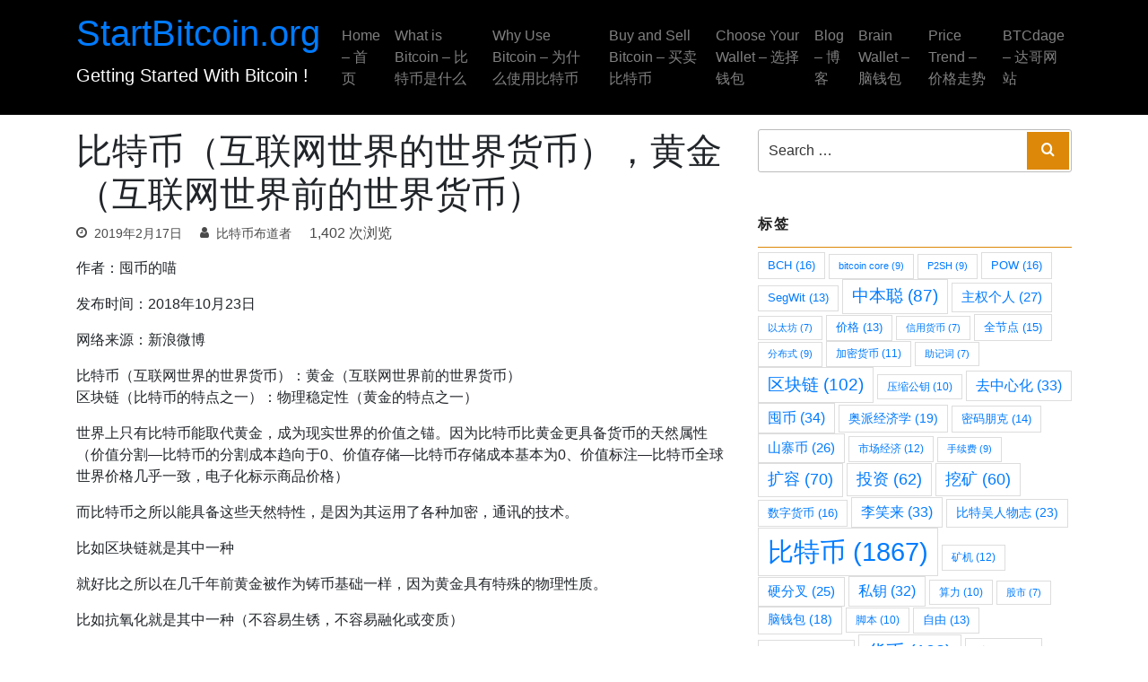

--- FILE ---
content_type: text/html; charset=UTF-8
request_url: https://startbitcoin.org/690/?_d_id=3cf68ddc464c62073509d6a244f332
body_size: 40668
content:
<!doctype html>
<html lang="zh-Hans">
<head>
	<meta charset="UTF-8">
	<meta name="viewport" content="width=device-width, initial-scale=1">

	<title>比特币（互联网世界的世界货币），黄金（互联网世界前的世界货币） &#8211; StartBitcoin.org</title>
<meta name='robots' content='max-image-preview:large' />
	<style>img:is([sizes="auto" i], [sizes^="auto," i]) { contain-intrinsic-size: 3000px 1500px }</style>
	<link rel="alternate" type="application/rss+xml" title="StartBitcoin.org &raquo; Feed" href="https://startbitcoin.org/feed/" />
<link rel="alternate" type="application/rss+xml" title="StartBitcoin.org &raquo; 评论 Feed" href="https://startbitcoin.org/comments/feed/" />
<link rel="alternate" type="application/rss+xml" title="StartBitcoin.org &raquo; 比特币（互联网世界的世界货币），黄金（互联网世界前的世界货币） 评论 Feed" href="https://startbitcoin.org/690/feed/" />
<link rel='stylesheet' id='wp-block-library-css' href='https://startbitcoin.org/wp-includes/css/dist/block-library/style.min.css?ver=6.8.2' type='text/css' media='all' />
<style id='classic-theme-styles-inline-css' type='text/css'>
/*! This file is auto-generated */
.wp-block-button__link{color:#fff;background-color:#32373c;border-radius:9999px;box-shadow:none;text-decoration:none;padding:calc(.667em + 2px) calc(1.333em + 2px);font-size:1.125em}.wp-block-file__button{background:#32373c;color:#fff;text-decoration:none}
</style>
<style id='global-styles-inline-css' type='text/css'>
:root{--wp--preset--aspect-ratio--square: 1;--wp--preset--aspect-ratio--4-3: 4/3;--wp--preset--aspect-ratio--3-4: 3/4;--wp--preset--aspect-ratio--3-2: 3/2;--wp--preset--aspect-ratio--2-3: 2/3;--wp--preset--aspect-ratio--16-9: 16/9;--wp--preset--aspect-ratio--9-16: 9/16;--wp--preset--color--black: #000000;--wp--preset--color--cyan-bluish-gray: #abb8c3;--wp--preset--color--white: #ffffff;--wp--preset--color--pale-pink: #f78da7;--wp--preset--color--vivid-red: #cf2e2e;--wp--preset--color--luminous-vivid-orange: #ff6900;--wp--preset--color--luminous-vivid-amber: #fcb900;--wp--preset--color--light-green-cyan: #7bdcb5;--wp--preset--color--vivid-green-cyan: #00d084;--wp--preset--color--pale-cyan-blue: #8ed1fc;--wp--preset--color--vivid-cyan-blue: #0693e3;--wp--preset--color--vivid-purple: #9b51e0;--wp--preset--gradient--vivid-cyan-blue-to-vivid-purple: linear-gradient(135deg,rgba(6,147,227,1) 0%,rgb(155,81,224) 100%);--wp--preset--gradient--light-green-cyan-to-vivid-green-cyan: linear-gradient(135deg,rgb(122,220,180) 0%,rgb(0,208,130) 100%);--wp--preset--gradient--luminous-vivid-amber-to-luminous-vivid-orange: linear-gradient(135deg,rgba(252,185,0,1) 0%,rgba(255,105,0,1) 100%);--wp--preset--gradient--luminous-vivid-orange-to-vivid-red: linear-gradient(135deg,rgba(255,105,0,1) 0%,rgb(207,46,46) 100%);--wp--preset--gradient--very-light-gray-to-cyan-bluish-gray: linear-gradient(135deg,rgb(238,238,238) 0%,rgb(169,184,195) 100%);--wp--preset--gradient--cool-to-warm-spectrum: linear-gradient(135deg,rgb(74,234,220) 0%,rgb(151,120,209) 20%,rgb(207,42,186) 40%,rgb(238,44,130) 60%,rgb(251,105,98) 80%,rgb(254,248,76) 100%);--wp--preset--gradient--blush-light-purple: linear-gradient(135deg,rgb(255,206,236) 0%,rgb(152,150,240) 100%);--wp--preset--gradient--blush-bordeaux: linear-gradient(135deg,rgb(254,205,165) 0%,rgb(254,45,45) 50%,rgb(107,0,62) 100%);--wp--preset--gradient--luminous-dusk: linear-gradient(135deg,rgb(255,203,112) 0%,rgb(199,81,192) 50%,rgb(65,88,208) 100%);--wp--preset--gradient--pale-ocean: linear-gradient(135deg,rgb(255,245,203) 0%,rgb(182,227,212) 50%,rgb(51,167,181) 100%);--wp--preset--gradient--electric-grass: linear-gradient(135deg,rgb(202,248,128) 0%,rgb(113,206,126) 100%);--wp--preset--gradient--midnight: linear-gradient(135deg,rgb(2,3,129) 0%,rgb(40,116,252) 100%);--wp--preset--font-size--small: 13px;--wp--preset--font-size--medium: 20px;--wp--preset--font-size--large: 36px;--wp--preset--font-size--x-large: 42px;--wp--preset--spacing--20: 0.44rem;--wp--preset--spacing--30: 0.67rem;--wp--preset--spacing--40: 1rem;--wp--preset--spacing--50: 1.5rem;--wp--preset--spacing--60: 2.25rem;--wp--preset--spacing--70: 3.38rem;--wp--preset--spacing--80: 5.06rem;--wp--preset--shadow--natural: 6px 6px 9px rgba(0, 0, 0, 0.2);--wp--preset--shadow--deep: 12px 12px 50px rgba(0, 0, 0, 0.4);--wp--preset--shadow--sharp: 6px 6px 0px rgba(0, 0, 0, 0.2);--wp--preset--shadow--outlined: 6px 6px 0px -3px rgba(255, 255, 255, 1), 6px 6px rgba(0, 0, 0, 1);--wp--preset--shadow--crisp: 6px 6px 0px rgba(0, 0, 0, 1);}:where(.is-layout-flex){gap: 0.5em;}:where(.is-layout-grid){gap: 0.5em;}body .is-layout-flex{display: flex;}.is-layout-flex{flex-wrap: wrap;align-items: center;}.is-layout-flex > :is(*, div){margin: 0;}body .is-layout-grid{display: grid;}.is-layout-grid > :is(*, div){margin: 0;}:where(.wp-block-columns.is-layout-flex){gap: 2em;}:where(.wp-block-columns.is-layout-grid){gap: 2em;}:where(.wp-block-post-template.is-layout-flex){gap: 1.25em;}:where(.wp-block-post-template.is-layout-grid){gap: 1.25em;}.has-black-color{color: var(--wp--preset--color--black) !important;}.has-cyan-bluish-gray-color{color: var(--wp--preset--color--cyan-bluish-gray) !important;}.has-white-color{color: var(--wp--preset--color--white) !important;}.has-pale-pink-color{color: var(--wp--preset--color--pale-pink) !important;}.has-vivid-red-color{color: var(--wp--preset--color--vivid-red) !important;}.has-luminous-vivid-orange-color{color: var(--wp--preset--color--luminous-vivid-orange) !important;}.has-luminous-vivid-amber-color{color: var(--wp--preset--color--luminous-vivid-amber) !important;}.has-light-green-cyan-color{color: var(--wp--preset--color--light-green-cyan) !important;}.has-vivid-green-cyan-color{color: var(--wp--preset--color--vivid-green-cyan) !important;}.has-pale-cyan-blue-color{color: var(--wp--preset--color--pale-cyan-blue) !important;}.has-vivid-cyan-blue-color{color: var(--wp--preset--color--vivid-cyan-blue) !important;}.has-vivid-purple-color{color: var(--wp--preset--color--vivid-purple) !important;}.has-black-background-color{background-color: var(--wp--preset--color--black) !important;}.has-cyan-bluish-gray-background-color{background-color: var(--wp--preset--color--cyan-bluish-gray) !important;}.has-white-background-color{background-color: var(--wp--preset--color--white) !important;}.has-pale-pink-background-color{background-color: var(--wp--preset--color--pale-pink) !important;}.has-vivid-red-background-color{background-color: var(--wp--preset--color--vivid-red) !important;}.has-luminous-vivid-orange-background-color{background-color: var(--wp--preset--color--luminous-vivid-orange) !important;}.has-luminous-vivid-amber-background-color{background-color: var(--wp--preset--color--luminous-vivid-amber) !important;}.has-light-green-cyan-background-color{background-color: var(--wp--preset--color--light-green-cyan) !important;}.has-vivid-green-cyan-background-color{background-color: var(--wp--preset--color--vivid-green-cyan) !important;}.has-pale-cyan-blue-background-color{background-color: var(--wp--preset--color--pale-cyan-blue) !important;}.has-vivid-cyan-blue-background-color{background-color: var(--wp--preset--color--vivid-cyan-blue) !important;}.has-vivid-purple-background-color{background-color: var(--wp--preset--color--vivid-purple) !important;}.has-black-border-color{border-color: var(--wp--preset--color--black) !important;}.has-cyan-bluish-gray-border-color{border-color: var(--wp--preset--color--cyan-bluish-gray) !important;}.has-white-border-color{border-color: var(--wp--preset--color--white) !important;}.has-pale-pink-border-color{border-color: var(--wp--preset--color--pale-pink) !important;}.has-vivid-red-border-color{border-color: var(--wp--preset--color--vivid-red) !important;}.has-luminous-vivid-orange-border-color{border-color: var(--wp--preset--color--luminous-vivid-orange) !important;}.has-luminous-vivid-amber-border-color{border-color: var(--wp--preset--color--luminous-vivid-amber) !important;}.has-light-green-cyan-border-color{border-color: var(--wp--preset--color--light-green-cyan) !important;}.has-vivid-green-cyan-border-color{border-color: var(--wp--preset--color--vivid-green-cyan) !important;}.has-pale-cyan-blue-border-color{border-color: var(--wp--preset--color--pale-cyan-blue) !important;}.has-vivid-cyan-blue-border-color{border-color: var(--wp--preset--color--vivid-cyan-blue) !important;}.has-vivid-purple-border-color{border-color: var(--wp--preset--color--vivid-purple) !important;}.has-vivid-cyan-blue-to-vivid-purple-gradient-background{background: var(--wp--preset--gradient--vivid-cyan-blue-to-vivid-purple) !important;}.has-light-green-cyan-to-vivid-green-cyan-gradient-background{background: var(--wp--preset--gradient--light-green-cyan-to-vivid-green-cyan) !important;}.has-luminous-vivid-amber-to-luminous-vivid-orange-gradient-background{background: var(--wp--preset--gradient--luminous-vivid-amber-to-luminous-vivid-orange) !important;}.has-luminous-vivid-orange-to-vivid-red-gradient-background{background: var(--wp--preset--gradient--luminous-vivid-orange-to-vivid-red) !important;}.has-very-light-gray-to-cyan-bluish-gray-gradient-background{background: var(--wp--preset--gradient--very-light-gray-to-cyan-bluish-gray) !important;}.has-cool-to-warm-spectrum-gradient-background{background: var(--wp--preset--gradient--cool-to-warm-spectrum) !important;}.has-blush-light-purple-gradient-background{background: var(--wp--preset--gradient--blush-light-purple) !important;}.has-blush-bordeaux-gradient-background{background: var(--wp--preset--gradient--blush-bordeaux) !important;}.has-luminous-dusk-gradient-background{background: var(--wp--preset--gradient--luminous-dusk) !important;}.has-pale-ocean-gradient-background{background: var(--wp--preset--gradient--pale-ocean) !important;}.has-electric-grass-gradient-background{background: var(--wp--preset--gradient--electric-grass) !important;}.has-midnight-gradient-background{background: var(--wp--preset--gradient--midnight) !important;}.has-small-font-size{font-size: var(--wp--preset--font-size--small) !important;}.has-medium-font-size{font-size: var(--wp--preset--font-size--medium) !important;}.has-large-font-size{font-size: var(--wp--preset--font-size--large) !important;}.has-x-large-font-size{font-size: var(--wp--preset--font-size--x-large) !important;}
:where(.wp-block-post-template.is-layout-flex){gap: 1.25em;}:where(.wp-block-post-template.is-layout-grid){gap: 1.25em;}
:where(.wp-block-columns.is-layout-flex){gap: 2em;}:where(.wp-block-columns.is-layout-grid){gap: 2em;}
:root :where(.wp-block-pullquote){font-size: 1.5em;line-height: 1.6;}
</style>
<link rel='stylesheet' id='imgareaselect-css' href='https://startbitcoin.org/wp-includes/js/imgareaselect/imgareaselect.css?ver=0.9.8' type='text/css' media='all' />
<link rel='stylesheet' id='wp-user-profile-avatar-frontend-css' href='https://startbitcoin.org/wp-content/plugins/wp-user-profile-avatar/assets/css/frontend.min.css?ver=6.8.2' type='text/css' media='all' />
<link rel='stylesheet' id='superbiz-style-css' href='https://startbitcoin.org/wp-content/themes/superbiz/style.css?ver=6.8.2' type='text/css' media='all' />
<link rel='stylesheet' id='superbiz-fonts-css' href='https://startbitcoin.org/wp-content/themes/superbiz/css/fonts.css?ver=6.8.2' type='text/css' media='all' />
<link rel='stylesheet' id='superbiz-fontawesome-css' href='https://startbitcoin.org/wp-content/themes/superbiz/css/all.css?ver=6.8.2' type='text/css' media='all' />
<link rel='stylesheet' id='superbiz-main-css' href='https://startbitcoin.org/wp-content/themes/superbiz/css/main.css?ver=6.8.2' type='text/css' media='all' />
<link rel='stylesheet' id='wp-pagenavi-css' href='https://startbitcoin.org/wp-content/plugins/wp-pagenavi/pagenavi-css.css?ver=2.70' type='text/css' media='all' />
<link rel='stylesheet' id='katex-css' href='https://startbitcoin.org/wp-content/plugins/katex/assets/katex-0.16.22/katex.min.css?ver=2.2.5' type='text/css' media='all' />
<link rel='stylesheet' id='ari-fancybox-css' href='https://startbitcoin.org/wp-content/plugins/ari-fancy-lightbox/assets/fancybox/jquery.fancybox.min.css?ver=1.4.1' type='text/css' media='all' />
<style id='ari-fancybox-inline-css' type='text/css'>
BODY .fancybox-container{z-index:200000}BODY .fancybox-is-open .fancybox-bg{opacity:0.87}BODY .fancybox-bg {background-color:#0f0f11}BODY .fancybox-thumbs {background-color:#ffffff}
</style>
<script type="text/javascript" id="utils-js-extra">
/* <![CDATA[ */
var userSettings = {"url":"\/","uid":"0","time":"1762727480","secure":"1"};
/* ]]> */
</script>
<script type="text/javascript" src="https://startbitcoin.org/wp-includes/js/utils.min.js?ver=6.8.2" id="utils-js"></script>
<script type="text/javascript" src="https://startbitcoin.org/wp-includes/js/jquery/jquery.min.js?ver=3.7.1" id="jquery-core-js"></script>
<script type="text/javascript" src="https://startbitcoin.org/wp-includes/js/plupload/moxie.min.js?ver=1.3.5.1" id="moxiejs-js"></script>
<script type="text/javascript" src="https://startbitcoin.org/wp-includes/js/plupload/plupload.min.js?ver=2.1.9" id="plupload-js"></script>
<!--[if lt IE 8]>
<script type="text/javascript" src="https://startbitcoin.org/wp-includes/js/json2.min.js?ver=2015-05-03" id="json2-js"></script>
<![endif]-->
<script type="text/javascript" id="ari-fancybox-js-extra">
/* <![CDATA[ */
var ARI_FANCYBOX = {"lightbox":{"loop":true,"backFocus":false,"trapFocus":false,"thumbs":{"hideOnClose":false},"touch":{"vertical":true,"momentum":true},"buttons":["slideShow","fullScreen","thumbs","close"],"lang":"custom","i18n":{"custom":{"PREV":"Previous","NEXT":"Next","PLAY_START":"Start slideshow (P)","PLAY_STOP":"Stop slideshow (P)","FULL_SCREEN":"Full screen (F)","THUMBS":"Thumbnails (G)","CLOSE":"Close (Esc)","ERROR":"The requested content cannot be loaded. <br\/> Please try again later."}}},"convert":{"images":{"convert":true,"post_grouping":true}},"sanitize":null,"viewers":{"pdfjs":{"url":"https:\/\/startbitcoin.org\/wp-content\/plugins\/ari-fancy-lightbox\/assets\/pdfjs\/web\/viewer.html"}}};
/* ]]> */
</script>
<script type="text/javascript" src="https://startbitcoin.org/wp-content/plugins/ari-fancy-lightbox/assets/fancybox/jquery.fancybox.min.js?ver=1.4.1" id="ari-fancybox-js"></script>
<link rel="canonical" href="https://startbitcoin.org/690/" />
<link rel='shortlink' href='https://startbitcoin.org/?p=690' />
<link rel="pingback" href="https://startbitcoin.org/xmlrpc.php">    <style type="text/css">
	    h1, h2, h3, h4, h5, h6, .h1, .h2, .h3, .h4, .h5, .h6{
	    	font-family: var(--title-font);
			font-weight: var(--title-font-weight);
		  	
	    }
    	:root {
    		--primary:#000000;
    		--secondary:#dd8808;
		  	--header-text-color:ffffff;
		  	--header-bg-color:#000000;
		  	--link-color:#4A4A4A;
		  	--grey-color:#4A4A4A;
		  	--dark-color:#222222;
		  	--lite-grey:#2c2b2c;
		  	--grey:#2c2b2c;
		  	--body-color:#4A4A4A;
		  	--body-font: sans-serif;
		  	--title-font:sans-serif;
		  	--topbar_color:#000000;
		  	--topbar_bg_color:#2c2b2c;
		  	--navbar-dark-color: #ffffff ;
		  	--navbar-dark-hover-color:#dd8808;
		}
    </style>
    <link rel="icon" href="https://startbitcoin.org/wp-content/uploads/2024/04/bicoin-icon-150x150.png" sizes="32x32" />
<link rel="icon" href="https://startbitcoin.org/wp-content/uploads/2024/04/bicoin-icon-300x300.png" sizes="192x192" />
<link rel="apple-touch-icon" href="https://startbitcoin.org/wp-content/uploads/2024/04/bicoin-icon-300x300.png" />
<meta name="msapplication-TileImage" content="https://startbitcoin.org/wp-content/uploads/2024/04/bicoin-icon-300x300.png" />
	<script>
		//显示当前价格
/*		var url = "https://rest.coincap.io/v3/rates?apiKey=1df89298c60c91dc061c514595758bbedece43df80fe261fe282dfe825ba8a3f";
		var xmlhttp = new XMLHttpRequest();
		xmlhttp.open("GET", url, true);
		xmlhttp.send();

		xmlhttp.onreadystatechange = function() {
			if (this.readyState == 4 && this.status == 200) {
				var myObj = JSON.parse(this.responseText);
				var result = myObj["data"].find(function(item){return item.id === "bitcoin"});
				var btcUsd = Math.round(result["rateUsd"] * 100) / 100;
				result = myObj["data"].find(function(item){return item.id === "chinese-yuan-renminbi"});
				var btcCny = Math.round(1 / result["rateUsd"] * btcUsd * 100) / 100;
			document.getElementById('priceUsd').innerHTML = "Realtime Price(实时价格): <font style='font-weight:bold; color:red'>" + btcUsd + "$, " + btcCny + "¥</font>";
			}
		};*/
	</script>
	<!--给图片增加原文链接-->
	<script src="https://startbitcoin.org/wp-content/themes/superbiz/js/jquery-3.7.1.min.js"></script>
	<script type="text/javascript">  
		$(function() {
			$('.entry-content img').each(function(i){
				if (! this.parentNode.href) {
					this.src = this.src.replace(/-[0-9]+x[0-9]+./, ".");
					$(this).wrap("<a href='"+this.src+"' class='highslide-image'></a>");
				}
			});
		});
	</script>
	<!--给图片增加原文链接-->
</head>

<body class="wp-singular post-template-default single single-post postid-690 single-format-standard wp-theme-superbiz right-sidebar">
<!--<div id="priceUsd" style="font-size:13px">Realtime Price(实时价格): </div>-->
<div id="page" class="site">
	<a class="skip-link screen-reader-text" href="#content">Skip to content</a>
					
		<header id="masthead" class="site-header  ">
			<nav class="navbar navbar-expand-lg  navbar-dark ">
				<div class="container">
					  <div class="navbar-brand">
					  							<h1 class="site-title"><a href="https://startbitcoin.org/" rel="home">StartBitcoin.org</a></h1>
													<p class="site-description">Getting Started With Bitcoin !</p>
												<!-- end custom logo -->
					  </div>
					  <button class="navbar-toggler" type="button" data-toggle="collapse" data-target="#bs4navbar" aria-controls="bs4navbar" aria-expanded="false" aria-label="Toggle navigation">
					    <span class="navbar-toggler-icon"></span>
					  </button>
						<div id="bs4navbar" class="collapse navbar-collapse"><ul id="menu-%e5%af%bc%e8%88%aa" class="navbar-nav ml-auto"><li itemscope="itemscope" itemtype="https://www.schema.org/SiteNavigationElement" id="menu-item-11278" class="menu-item menu-item-type-post_type menu-item-object-page menu-item-home menu-item-11278 nav-item"><a title="Home – 首页" href="https://startbitcoin.org/" class="nav-link">Home – 首页</a></li>
<li itemscope="itemscope" itemtype="https://www.schema.org/SiteNavigationElement" id="menu-item-11320" class="menu-item menu-item-type-custom menu-item-object-custom menu-item-home menu-item-11320 nav-item"><a title="What is Bitcoin - 比特币是什么" href="https://startbitcoin.org/#what-is-bitcoin" class="nav-link">What is Bitcoin &#8211; 比特币是什么</a></li>
<li itemscope="itemscope" itemtype="https://www.schema.org/SiteNavigationElement" id="menu-item-11321" class="menu-item menu-item-type-custom menu-item-object-custom menu-item-home menu-item-11321 nav-item"><a title="Why Use Bitcoin - 为什么使用比特币" href="https://startbitcoin.org/#why-use-bitcoin" class="nav-link">Why Use Bitcoin &#8211; 为什么使用比特币</a></li>
<li itemscope="itemscope" itemtype="https://www.schema.org/SiteNavigationElement" id="menu-item-11322" class="menu-item menu-item-type-custom menu-item-object-custom menu-item-home menu-item-11322 nav-item"><a title="Buy and Sell Bitcoin - 买卖比特币" href="https://startbitcoin.org/#buy-and-sell-bitcoin" class="nav-link">Buy and Sell Bitcoin &#8211; 买卖比特币</a></li>
<li itemscope="itemscope" itemtype="https://www.schema.org/SiteNavigationElement" id="menu-item-11323" class="menu-item menu-item-type-custom menu-item-object-custom menu-item-home menu-item-11323 nav-item"><a title="Choose Your Wallet - 选择钱包" href="https://startbitcoin.org/#choose-your-wallet" class="nav-link">Choose Your Wallet &#8211; 选择钱包</a></li>
<li itemscope="itemscope" itemtype="https://www.schema.org/SiteNavigationElement" id="menu-item-11258" class="menu-item menu-item-type-post_type menu-item-object-page current_page_parent menu-item-11258 nav-item"><a title="Blog – 博客" href="https://startbitcoin.org/blog/" class="nav-link">Blog – 博客</a></li>
<li itemscope="itemscope" itemtype="https://www.schema.org/SiteNavigationElement" id="menu-item-11285" class="menu-item menu-item-type-custom menu-item-object-custom menu-item-11285 nav-item"><a title="Brain Wallet - 脑钱包" href="https://startbitcoin.org/brainwallet/" class="nav-link">Brain Wallet &#8211; 脑钱包</a></li>
<li itemscope="itemscope" itemtype="https://www.schema.org/SiteNavigationElement" id="menu-item-11392" class="menu-item menu-item-type-custom menu-item-object-custom menu-item-11392 nav-item"><a title="Price Trend - 价格走势" href="https://startbitcoin.org/trendline" class="nav-link">Price Trend &#8211; 价格走势</a></li>
<li itemscope="itemscope" itemtype="https://www.schema.org/SiteNavigationElement" id="menu-item-11845" class="menu-item menu-item-type-custom menu-item-object-custom menu-item-11845 nav-item"><a title="BTCdage - 达哥网站" href="https://btcdage.rf.gd/" class="nav-link">BTCdage &#8211; 达哥网站</a></li>
</ul></div>				</div>
			</nav>
		</header><!-- #masthead -->	
	<div id="content" class="site-content ">

			
		<div id="primary" class="content-area">
		<main id="main" class="site-main">
			<div class="container">
				<div class="row">
					<div class="col-sm-8">
						
<article id="post-690" class="post-690 post type-post status-publish format-standard hentry category-uncategorized tag-qu-kuai-lian tag-bi-te-bi tag-huang-jin">
	<header class="entry-header">
		<h1 class="entry-title">比特币（互联网世界的世界货币），黄金（互联网世界前的世界货币）</h1>			<div class="entry-meta">
				<span class="posted-on"><a href="https://startbitcoin.org/690/" rel="bookmark"><time class="entry-date published" datetime="2019-02-17T23:09:21+08:00">2019年2月17日</time><time class="updated" datetime="2019-02-17T23:26:47+08:00">2019年2月17日</time></a></span><span class="byline"> <span class="author vcard"><a class="url fn n" href="https://startbitcoin.org/author/wangjianbo/">比特币布道者</a></span></span>1,402 次浏览			</div><!-- .entry-meta -->
			</header><!-- .entry-header -->

	
	<div class="entry-content">
		<p>作者：囤币的喵</p>
<p>发布时间：2018年10月23日</p>
<p>网络来源：新浪微博</p>
<p>比特币（互联网世界的世界货币）：黄金（互联网世界前的世界货币）<br />
区块链（比特币的特点之一）：物理稳定性（黄金的特点之一）</p>
<p>世界上只有比特币能取代黄金，成为现实世界的价值之锚。因为比特币比黄金更具备货币的天然属性（价值分割—比特币的分割成本趋向于0、价值存储—比特币存储成本基本为0、价值标注—比特币全球世界价格几乎一致，电子化标示商品价格）</p>
<p>而比特币之所以能具备这些天然特性，是因为其运用了各种加密，通讯的技术。</p>
<p>比如区块链就是其中一种</p>
<p>就好比之所以在几千年前黄金被作为铸币基础一样，因为黄金具有特殊的物理性质。</p>
<p>比如抗氧化就是其中一种（不容易生锈，不容易融化或变质）</p>
<p>从古罗马到近代社会，黄金独占了各国价值标注的锚定物。直到1973年布雷顿森林体系解体，黄金才退居二线，让位给了石油和美国信用，继而美金替代了黄金，成为了目前全球的货币锚定物。</p>
<p>世界亟需一个新的锚定物，必须比美金，美国信用更加公正，抗通胀，中立，不可篡改，私有化。</p>
<p>所以才有了比特币。</p>
<p>如今令我担忧的是，很多人误解了区块链与比特币的关系。他们购入了各种形形色色的山寨币，却放弃了比特币。</p>
<p>这样的行为是愚蠢的，就好比放弃了黄金而追求抗氧化性物质。这是形而上学的按图索骥，与真正的财富越走越远。</p>
<p>如今世界上只有一个比特币，未来可见的百年里也只会有一个比特币。互联网不被淘汰，新的价值标注就不会淘汰，比特币永远会是世界财富的根基。</p>
<h3>相关文章：</h3>
<ul class="similar-posts">
<li><a href="https://startbitcoin.org/9139/" rel="bookmark" title="互联网之子 Aaron Swarts 想要看到的世界">互联网之子 Aaron Swarts 想要看到的世界</a></li>
<li><a href="https://startbitcoin.org/11474/" rel="bookmark" title="为何黄金天然就是世界通货">为何黄金天然就是世界通货</a></li>
<li><a href="https://startbitcoin.org/1376/" rel="bookmark" title="区块链: 下一代互联网及物联网的灵魂">区块链: 下一代互联网及物联网的灵魂</a></li>
<li><a href="https://startbitcoin.org/772/" rel="bookmark" title="谁控制印钞权谁就控制了国家，谁控制世界货币谁就掌控了世界，故尽快发行和流通法定“世界币”，否则&#8230;&#8230;？">谁控制印钞权谁就控制了国家，谁控制世界货币谁就掌控了世界，故尽快发行和流通法定“世界币”，否则&#8230;&#8230;？</a></li>
<li><a href="https://startbitcoin.org/11662/" rel="bookmark" title="“有1千两黄金，但有两千两黄金的商品需要流通，会导致货币不够”可能存在逻辑问题。">“有1千两黄金，但有两千两黄金的商品需要流通，会导致货币不够”可能存在逻辑问题。</a></li>
<li><a href="https://startbitcoin.org/33/" rel="bookmark" title="【吴忌寒】比特币——今日极客玩物，未来世界货币？">【吴忌寒】比特币——今日极客玩物，未来世界货币？</a></li>
<li><a href="https://startbitcoin.org/4314/" rel="bookmark" title="从“讯息块”到“区块链”：区块链对互联网的补全">从“讯息块”到“区块链”：区块链对互联网的补全</a></li>
<li><a href="https://startbitcoin.org/3416/" rel="bookmark" title="一张图读懂世界货币及财富市场">一张图读懂世界货币及财富市场</a></li>
<li><a href="https://startbitcoin.org/4239/" rel="bookmark" title="区块链打假：为什么现实世界的数据不适用区块链应用场景？">区块链打假：为什么现实世界的数据不适用区块链应用场景？</a></li>
<li><a href="https://startbitcoin.org/11447/" rel="bookmark" title="比特币很好的解决了贝壳和黄金的不足">比特币很好的解决了贝壳和黄金的不足</a></li>
</ul>
<p><!-- Similar Posts took 252.046 ms --></p>
<footer class="author-bio-section" ><div class="author-flex"><div class="author-image"><img decoding="async" width="90" height="90" src="https://startbitcoin.org/wp-content/uploads/2021/06/a2a0bbc8-75a6-4420-ada5-c3d2157eb3bb-150x150.jpeg" class="attachment-90x90 size-90x90" alt="" /></div><div class="author-info"><div class="author-name"><strong>比特币布道者</strong></div><p class="author-bio">比特币的坚定信仰者！</p></div> </div><div class="authorbox-social-icons"> <a href="mailto:25446444@qq.com" target="_blank" rel="nofollow" title="E-mail" class="tooltip"><i class="fa fa-envelope-square fa-2x"></i> </a></div></footer>	</div><!-- .entry-content -->

	<footer class="entry-footer">
		<span class="cat-links">Posted in <a href="https://startbitcoin.org/category/uncategorized/" rel="category tag">未分类</a></span><span class="tags-links">Tagged <a href="https://startbitcoin.org/tag/qu-kuai-lian/" rel="tag">区块链</a>, <a href="https://startbitcoin.org/tag/bi-te-bi/" rel="tag">比特币</a>, <a href="https://startbitcoin.org/tag/huang-jin/" rel="tag">黄金</a></span>	</footer><!-- .entry-footer -->
</article><!-- #post-690 -->

	<nav class="navigation post-navigation" aria-label="文章">
		<h2 class="screen-reader-text">文章导航</h2>
		<div class="nav-links"><div class="nav-previous"><a href="https://startbitcoin.org/688/" rel="prev">比特币会被现实世界gm接纳吗？早起拥有者和现在购入者相比公平吗？</a></div><div class="nav-next"><a href="https://startbitcoin.org/850/" rel="next">看来很多人根本不懂全节点的意义。</a></div></div>
	</nav>
<div id="comments" class="comments-area">

		<div id="respond" class="comment-respond">
		<h3 id="reply-title" class="comment-reply-title">发表回复 <small><a rel="nofollow" id="cancel-comment-reply-link" href="/690/?_d_id=3cf68ddc464c62073509d6a244f332#respond" style="display:none;">取消回复</a></small></h3><form action="https://startbitcoin.org/wp-comments-post.php" method="post" id="commentform" class="comment-form"><p class="comment-notes"><span id="email-notes">您的邮箱地址不会被公开。</span> <span class="required-field-message">必填项已用 <span class="required">*</span> 标注</span></p><p class="comment-form-comment"><label for="comment">评论 <span class="required">*</span></label> <textarea id="comment" name="comment" cols="45" rows="8" maxlength="65525" required></textarea></p><p class="comment-form-author"><label for="author">显示名称 <span class="required">*</span></label> <input id="author" name="author" type="text" value="" size="30" maxlength="245" autocomplete="name" required /></p>
<p class="comment-form-email"><label for="email">邮箱 <span class="required">*</span></label> <input id="email" name="email" type="email" value="" size="30" maxlength="100" aria-describedby="email-notes" autocomplete="email" required /></p>
<p class="form-submit"><input name="submit" type="submit" id="submit" class="submit" value="发表评论" /> <input type='hidden' name='comment_post_ID' value='690' id='comment_post_ID' />
<input type='hidden' name='comment_parent' id='comment_parent' value='0' />
</p></form>	</div><!-- #respond -->
	
</div><!-- #comments -->
					</div>
					
<aside id="secondary" class="widget-area col-md-4 col-sm-12">
	<section id="search-2" class="widget widget_search">

<form role="search" method="get" class="search-form" action="https://startbitcoin.org/">
	<label for="search-form-691116393e067">
		<span class="screen-reader-text">Search for:</span>
	</label>
	<input type="search" id="search-form-691116393e067" class="search-field" placeholder="Search &hellip;" value="" name="s" />
	<button type="submit" class="search-submit"><span class="superbiz-search"></span><span class="screen-reader-text">Search</span></button>
</form>
</section><section id="tag_cloud-2" class="widget widget_tag_cloud"><h2 class="widget-title">标签</h2><div class="tagcloud"><a href="https://startbitcoin.org/tag/bch/" class="tag-cloud-link tag-link-423 tag-link-position-1" style="font-size: 9.9493670886076pt;" aria-label="BCH (16 项)">BCH<span class="tag-link-count"> (16)</span></a>
<a href="https://startbitcoin.org/tag/bitcoin-core/" class="tag-cloud-link tag-link-36 tag-link-position-2" style="font-size: 8.5907172995781pt;" aria-label="bitcoin core (9 项)">bitcoin core<span class="tag-link-count"> (9)</span></a>
<a href="https://startbitcoin.org/tag/p2sh/" class="tag-cloud-link tag-link-40 tag-link-position-3" style="font-size: 8.5907172995781pt;" aria-label="P2SH (9 项)">P2SH<span class="tag-link-count"> (9)</span></a>
<a href="https://startbitcoin.org/tag/pow/" class="tag-cloud-link tag-link-107 tag-link-position-4" style="font-size: 9.9493670886076pt;" aria-label="POW (16 项)">POW<span class="tag-link-count"> (16)</span></a>
<a href="https://startbitcoin.org/tag/segwit/" class="tag-cloud-link tag-link-85 tag-link-position-5" style="font-size: 9.4767932489451pt;" aria-label="SegWit (13 项)">SegWit<span class="tag-link-count"> (13)</span></a>
<a href="https://startbitcoin.org/tag/zhong-ben-cong/" class="tag-cloud-link tag-link-97 tag-link-position-6" style="font-size: 14.143459915612pt;" aria-label="中本聪 (87 项)">中本聪<span class="tag-link-count"> (87)</span></a>
<a href="https://startbitcoin.org/tag/zhu-quan-ge-ren/" class="tag-cloud-link tag-link-490 tag-link-position-7" style="font-size: 11.248945147679pt;" aria-label="主权个人 (27 项)">主权个人<span class="tag-link-count"> (27)</span></a>
<a href="https://startbitcoin.org/tag/yi-tai-fang/" class="tag-cloud-link tag-link-128 tag-link-position-8" style="font-size: 8pt;" aria-label="以太坊 (7 项)">以太坊<span class="tag-link-count"> (7)</span></a>
<a href="https://startbitcoin.org/tag/jia-ge/" class="tag-cloud-link tag-link-218 tag-link-position-9" style="font-size: 9.4767932489451pt;" aria-label="价格 (13 项)">价格<span class="tag-link-count"> (13)</span></a>
<a href="https://startbitcoin.org/tag/xin-yong-huo-bi/" class="tag-cloud-link tag-link-370 tag-link-position-10" style="font-size: 8pt;" aria-label="信用货币 (7 项)">信用货币<span class="tag-link-count"> (7)</span></a>
<a href="https://startbitcoin.org/tag/quan-jie-dian/" class="tag-cloud-link tag-link-89 tag-link-position-11" style="font-size: 9.7721518987342pt;" aria-label="全节点 (15 项)">全节点<span class="tag-link-count"> (15)</span></a>
<a href="https://startbitcoin.org/tag/fen-bu-shi/" class="tag-cloud-link tag-link-196 tag-link-position-12" style="font-size: 8.5907172995781pt;" aria-label="分布式 (9 项)">分布式<span class="tag-link-count"> (9)</span></a>
<a href="https://startbitcoin.org/tag/jia-mi-huo-bi/" class="tag-cloud-link tag-link-186 tag-link-position-13" style="font-size: 9.0632911392405pt;" aria-label="加密货币 (11 项)">加密货币<span class="tag-link-count"> (11)</span></a>
<a href="https://startbitcoin.org/tag/zhu-ji-ci/" class="tag-cloud-link tag-link-238 tag-link-position-14" style="font-size: 8pt;" aria-label="助记词 (7 项)">助记词<span class="tag-link-count"> (7)</span></a>
<a href="https://startbitcoin.org/tag/qu-kuai-lian/" class="tag-cloud-link tag-link-14 tag-link-position-15" style="font-size: 14.556962025316pt;" aria-label="区块链 (102 项)">区块链<span class="tag-link-count"> (102)</span></a>
<a href="https://startbitcoin.org/tag/ya-suo-gong-yao/" class="tag-cloud-link tag-link-411 tag-link-position-16" style="font-size: 8.8270042194093pt;" aria-label="压缩公钥 (10 项)">压缩公钥<span class="tag-link-count"> (10)</span></a>
<a href="https://startbitcoin.org/tag/qu-zhong-xin-hua/" class="tag-cloud-link tag-link-101 tag-link-position-17" style="font-size: 11.721518987342pt;" aria-label="去中心化 (33 项)">去中心化<span class="tag-link-count"> (33)</span></a>
<a href="https://startbitcoin.org/tag/tun-bi/" class="tag-cloud-link tag-link-586 tag-link-position-18" style="font-size: 11.7805907173pt;" aria-label="囤币 (34 项)">囤币<span class="tag-link-count"> (34)</span></a>
<a href="https://startbitcoin.org/tag/ao-pai-jing-ji-xue/" class="tag-cloud-link tag-link-274 tag-link-position-19" style="font-size: 10.362869198312pt;" aria-label="奥派经济学 (19 项)">奥派经济学<span class="tag-link-count"> (19)</span></a>
<a href="https://startbitcoin.org/tag/mi-ma-peng-ke/" class="tag-cloud-link tag-link-129 tag-link-position-20" style="font-size: 9.6540084388186pt;" aria-label="密码朋克 (14 项)">密码朋克<span class="tag-link-count"> (14)</span></a>
<a href="https://startbitcoin.org/tag/shan-zhai-bi/" class="tag-cloud-link tag-link-42 tag-link-position-21" style="font-size: 11.130801687764pt;" aria-label="山寨币 (26 项)">山寨币<span class="tag-link-count"> (26)</span></a>
<a href="https://startbitcoin.org/tag/shi-chang-jing-ji/" class="tag-cloud-link tag-link-380 tag-link-position-22" style="font-size: 9.2405063291139pt;" aria-label="市场经济 (12 项)">市场经济<span class="tag-link-count"> (12)</span></a>
<a href="https://startbitcoin.org/tag/shouxufei/" class="tag-cloud-link tag-link-249 tag-link-position-23" style="font-size: 8.5907172995781pt;" aria-label="手续费 (9 项)">手续费<span class="tag-link-count"> (9)</span></a>
<a href="https://startbitcoin.org/tag/kuo-rong/" class="tag-cloud-link tag-link-93 tag-link-position-24" style="font-size: 13.611814345992pt;" aria-label="扩容 (70 项)">扩容<span class="tag-link-count"> (70)</span></a>
<a href="https://startbitcoin.org/tag/tou-zi/" class="tag-cloud-link tag-link-10 tag-link-position-25" style="font-size: 13.316455696203pt;" aria-label="投资 (62 项)">投资<span class="tag-link-count"> (62)</span></a>
<a href="https://startbitcoin.org/tag/wa-kuang/" class="tag-cloud-link tag-link-13 tag-link-position-26" style="font-size: 13.257383966245pt;" aria-label="挖矿 (60 项)">挖矿<span class="tag-link-count"> (60)</span></a>
<a href="https://startbitcoin.org/tag/shu-zi-huo-bi/" class="tag-cloud-link tag-link-214 tag-link-position-27" style="font-size: 9.9493670886076pt;" aria-label="数字货币 (16 项)">数字货币<span class="tag-link-count"> (16)</span></a>
<a href="https://startbitcoin.org/tag/li-xiao-lai/" class="tag-cloud-link tag-link-4 tag-link-position-28" style="font-size: 11.721518987342pt;" aria-label="李笑来 (33 项)">李笑来<span class="tag-link-count"> (33)</span></a>
<a href="https://startbitcoin.org/tag/bi-te-wu-ren-wu-zhi/" class="tag-cloud-link tag-link-557 tag-link-position-29" style="font-size: 10.835443037975pt;" aria-label="比特吴人物志 (23 项)">比特吴人物志<span class="tag-link-count"> (23)</span></a>
<a href="https://startbitcoin.org/tag/bi-te-bi/" class="tag-cloud-link tag-link-3 tag-link-position-30" style="font-size: 22pt;" aria-label="比特币 (1,867 项)">比特币<span class="tag-link-count"> (1867)</span></a>
<a href="https://startbitcoin.org/tag/kuang-ji/" class="tag-cloud-link tag-link-167 tag-link-position-31" style="font-size: 9.2405063291139pt;" aria-label="矿机 (12 项)">矿机<span class="tag-link-count"> (12)</span></a>
<a href="https://startbitcoin.org/tag/ying-fen-cha/" class="tag-cloud-link tag-link-7 tag-link-position-32" style="font-size: 11.012658227848pt;" aria-label="硬分叉 (25 项)">硬分叉<span class="tag-link-count"> (25)</span></a>
<a href="https://startbitcoin.org/tag/si-yao/" class="tag-cloud-link tag-link-18 tag-link-position-33" style="font-size: 11.662447257384pt;" aria-label="私钥 (32 项)">私钥<span class="tag-link-count"> (32)</span></a>
<a href="https://startbitcoin.org/tag/suan-li/" class="tag-cloud-link tag-link-50 tag-link-position-34" style="font-size: 8.8270042194093pt;" aria-label="算力 (10 项)">算力<span class="tag-link-count"> (10)</span></a>
<a href="https://startbitcoin.org/tag/gu-shi/" class="tag-cloud-link tag-link-153 tag-link-position-35" style="font-size: 8pt;" aria-label="股市 (7 项)">股市<span class="tag-link-count"> (7)</span></a>
<a href="https://startbitcoin.org/tag/nao-qian-bao/" class="tag-cloud-link tag-link-72 tag-link-position-36" style="font-size: 10.244725738397pt;" aria-label="脑钱包 (18 项)">脑钱包<span class="tag-link-count"> (18)</span></a>
<a href="https://startbitcoin.org/tag/jiao-ben/" class="tag-cloud-link tag-link-246 tag-link-position-37" style="font-size: 8.8270042194093pt;" aria-label="脚本 (10 项)">脚本<span class="tag-link-count"> (10)</span></a>
<a href="https://startbitcoin.org/tag/zi-you/" class="tag-cloud-link tag-link-156 tag-link-position-38" style="font-size: 9.4767932489451pt;" aria-label="自由 (13 项)">自由<span class="tag-link-count"> (13)</span></a>
<a href="https://startbitcoin.org/tag/cai-fu-zi-you/" class="tag-cloud-link tag-link-11 tag-link-position-39" style="font-size: 10.599156118143pt;" aria-label="财富自由 (21 项)">财富自由<span class="tag-link-count"> (21)</span></a>
<a href="https://startbitcoin.org/tag/huo-bi/" class="tag-cloud-link tag-link-9 tag-link-position-40" style="font-size: 14.73417721519pt;" aria-label="货币 (108 项)">货币<span class="tag-link-count"> (108)</span></a>
<a href="https://startbitcoin.org/tag/da-ge/" class="tag-cloud-link tag-link-608 tag-link-position-41" style="font-size: 11.662447257384pt;" aria-label="达哥 (32 项)">达哥<span class="tag-link-count"> (32)</span></a>
<a href="https://startbitcoin.org/tag/tong-huo-peng-zhang/" class="tag-cloud-link tag-link-29 tag-link-position-42" style="font-size: 11.721518987342pt;" aria-label="通货膨胀 (33 项)">通货膨胀<span class="tag-link-count"> (33)</span></a>
<a href="https://startbitcoin.org/tag/jin-rong/" class="tag-cloud-link tag-link-62 tag-link-position-43" style="font-size: 10.362869198312pt;" aria-label="金融 (19 项)">金融<span class="tag-link-count"> (19)</span></a>
<a href="https://startbitcoin.org/tag/shan-dian-wang-luo/" class="tag-cloud-link tag-link-244 tag-link-position-44" style="font-size: 8.5907172995781pt;" aria-label="闪电网络 (9 项)">闪电网络<span class="tag-link-count"> (9)</span></a>
<a href="https://startbitcoin.org/tag/huang-jin/" class="tag-cloud-link tag-link-6 tag-link-position-45" style="font-size: 9.7721518987342pt;" aria-label="黄金 (15 项)">黄金<span class="tag-link-count"> (15)</span></a></div>
</section><section id="meta-2" class="widget widget_meta"><h2 class="widget-title">其他操作</h2>
		<ul>
						<li><a href="https://startbitcoin.org/wp-login.php">登录</a></li>
			<li><a href="https://startbitcoin.org/feed/">条目 feed</a></li>
			<li><a href="https://startbitcoin.org/comments/feed/">评论 feed</a></li>

			<li><a href="https://cn.wordpress.org/">WordPress.org</a></li>
		</ul>

		</section><section id="categories-2" class="widget widget_categories"><h2 class="widget-title">分类</h2>
			<ul>
					<li class="cat-item cat-item-1"><a href="https://startbitcoin.org/category/uncategorized/">未分类</a> (1,344)
</li>
	<li class="cat-item cat-item-482"><a href="https://startbitcoin.org/category/ebook/">电子书</a> (254)
<ul class='children'>
	<li class="cat-item cat-item-483"><a href="https://startbitcoin.org/category/ebook/holding-bitcoin/">《囤比特币》</a> (43)
</li>
	<li class="cat-item cat-item-526"><a href="https://startbitcoin.org/category/ebook/the-book-of-satoshi/">《区块链启示录》</a> (75)
</li>
	<li class="cat-item cat-item-484"><a href="https://startbitcoin.org/category/ebook/the-bitcoin-standard/">《比特币本位》</a> (14)
</li>
	<li class="cat-item cat-item-564"><a href="https://startbitcoin.org/category/ebook/mastering-bitcoin-v2/">《精通比特币》(第二版)</a> (26)
</li>
	<li class="cat-item cat-item-486"><a href="https://startbitcoin.org/category/ebook/the-little-bitcoin-book/">《比特币入门》</a> (10)
</li>
	<li class="cat-item cat-item-487"><a href="https://startbitcoin.org/category/ebook/the-self-cultivation-of-leeks/">《韭菜的自我修养》</a> (26)
</li>
	<li class="cat-item cat-item-485"><a href="https://startbitcoin.org/category/ebook/a-handbook-of-bitcoin-miners/">《比特币矿工手册》</a> (1)
</li>
	<li class="cat-item cat-item-508"><a href="https://startbitcoin.org/category/ebook/bitcoin-special-edition/">《比特币特辑》</a> (1)
</li>
	<li class="cat-item cat-item-491"><a href="https://startbitcoin.org/category/ebook/the-sovereign-individual/">《主权个人》</a> (28)
</li>
	<li class="cat-item cat-item-489"><a href="https://startbitcoin.org/category/ebook/currency-elementary-introduction/">《货币浅说》</a> (30)
</li>
</ul>
</li>
	<li class="cat-item cat-item-2"><a href="https://startbitcoin.org/category/li-xiao-lai/">李笑来</a> (55)
</li>
	<li class="cat-item cat-item-394"><a href="https://startbitcoin.org/category/wu-ji-han/">吴忌寒</a> (7)
</li>
	<li class="cat-item cat-item-552"><a href="https://startbitcoin.org/category/chang-jia/">长铗</a> (6)
</li>
	<li class="cat-item cat-item-529"><a href="https://startbitcoin.org/category/huo-ju/">霍炬</a> (16)
</li>
	<li class="cat-item cat-item-391"><a href="https://startbitcoin.org/category/luo-jin-hai/">罗金海</a> (20)
</li>
	<li class="cat-item cat-item-342"><a href="https://startbitcoin.org/category/hu-yi-lin/">胡翌霖</a> (42)
</li>
	<li class="cat-item cat-item-154"><a href="https://startbitcoin.org/category/ahr999/">ahr999</a> (346)
</li>
	<li class="cat-item cat-item-444"><a href="https://startbitcoin.org/category/yi-ke/">异客</a> (10)
</li>
	<li class="cat-item cat-item-432"><a href="https://startbitcoin.org/category/zhang-shi-zhi/">张是之</a> (6)
</li>
	<li class="cat-item cat-item-510"><a href="https://startbitcoin.org/category/vv-jiang/">VV酱</a> (25)
</li>
	<li class="cat-item cat-item-450"><a href="https://startbitcoin.org/category/wu-guang-geng/">吴广庚</a> (78)
</li>
	<li class="cat-item cat-item-343"><a href="https://startbitcoin.org/category/chen-wei-lian/">陈威廉</a> (24)
</li>
	<li class="cat-item cat-item-284"><a href="https://startbitcoin.org/category/ju-ji-shou/">狙击手</a> (37)
</li>
	<li class="cat-item cat-item-605"><a href="https://startbitcoin.org/category/da-ge/">达哥</a> (45)
</li>
			</ul>

			</section><section id="archives-2" class="widget widget_archive"><h2 class="widget-title">归档</h2>
			<ul>
					<li><a href='https://startbitcoin.org/date/2025/09/'>2025 年 9 月</a>&nbsp;(2)</li>
	<li><a href='https://startbitcoin.org/date/2025/08/'>2025 年 8 月</a>&nbsp;(1)</li>
	<li><a href='https://startbitcoin.org/date/2025/07/'>2025 年 7 月</a>&nbsp;(6)</li>
	<li><a href='https://startbitcoin.org/date/2025/06/'>2025 年 6 月</a>&nbsp;(3)</li>
	<li><a href='https://startbitcoin.org/date/2025/04/'>2025 年 4 月</a>&nbsp;(3)</li>
	<li><a href='https://startbitcoin.org/date/2024/12/'>2024 年 12 月</a>&nbsp;(8)</li>
	<li><a href='https://startbitcoin.org/date/2024/11/'>2024 年 11 月</a>&nbsp;(5)</li>
	<li><a href='https://startbitcoin.org/date/2024/10/'>2024 年 10 月</a>&nbsp;(2)</li>
	<li><a href='https://startbitcoin.org/date/2024/09/'>2024 年 9 月</a>&nbsp;(5)</li>
	<li><a href='https://startbitcoin.org/date/2024/08/'>2024 年 8 月</a>&nbsp;(5)</li>
	<li><a href='https://startbitcoin.org/date/2024/06/'>2024 年 6 月</a>&nbsp;(4)</li>
	<li><a href='https://startbitcoin.org/date/2024/04/'>2024 年 4 月</a>&nbsp;(3)</li>
	<li><a href='https://startbitcoin.org/date/2024/03/'>2024 年 3 月</a>&nbsp;(4)</li>
	<li><a href='https://startbitcoin.org/date/2024/01/'>2024 年 1 月</a>&nbsp;(1)</li>
	<li><a href='https://startbitcoin.org/date/2023/11/'>2023 年 11 月</a>&nbsp;(1)</li>
	<li><a href='https://startbitcoin.org/date/2023/10/'>2023 年 10 月</a>&nbsp;(8)</li>
	<li><a href='https://startbitcoin.org/date/2023/09/'>2023 年 9 月</a>&nbsp;(9)</li>
	<li><a href='https://startbitcoin.org/date/2023/08/'>2023 年 8 月</a>&nbsp;(1)</li>
	<li><a href='https://startbitcoin.org/date/2023/07/'>2023 年 7 月</a>&nbsp;(3)</li>
	<li><a href='https://startbitcoin.org/date/2023/06/'>2023 年 6 月</a>&nbsp;(13)</li>
	<li><a href='https://startbitcoin.org/date/2023/05/'>2023 年 5 月</a>&nbsp;(8)</li>
	<li><a href='https://startbitcoin.org/date/2023/02/'>2023 年 2 月</a>&nbsp;(1)</li>
	<li><a href='https://startbitcoin.org/date/2023/01/'>2023 年 1 月</a>&nbsp;(2)</li>
	<li><a href='https://startbitcoin.org/date/2022/09/'>2022 年 9 月</a>&nbsp;(6)</li>
	<li><a href='https://startbitcoin.org/date/2022/08/'>2022 年 8 月</a>&nbsp;(13)</li>
	<li><a href='https://startbitcoin.org/date/2022/07/'>2022 年 7 月</a>&nbsp;(29)</li>
	<li><a href='https://startbitcoin.org/date/2022/06/'>2022 年 6 月</a>&nbsp;(16)</li>
	<li><a href='https://startbitcoin.org/date/2022/05/'>2022 年 5 月</a>&nbsp;(11)</li>
	<li><a href='https://startbitcoin.org/date/2022/04/'>2022 年 4 月</a>&nbsp;(21)</li>
	<li><a href='https://startbitcoin.org/date/2022/03/'>2022 年 3 月</a>&nbsp;(26)</li>
	<li><a href='https://startbitcoin.org/date/2022/02/'>2022 年 2 月</a>&nbsp;(28)</li>
	<li><a href='https://startbitcoin.org/date/2022/01/'>2022 年 1 月</a>&nbsp;(39)</li>
	<li><a href='https://startbitcoin.org/date/2021/12/'>2021 年 12 月</a>&nbsp;(59)</li>
	<li><a href='https://startbitcoin.org/date/2021/11/'>2021 年 11 月</a>&nbsp;(6)</li>
	<li><a href='https://startbitcoin.org/date/2021/10/'>2021 年 10 月</a>&nbsp;(41)</li>
	<li><a href='https://startbitcoin.org/date/2021/09/'>2021 年 9 月</a>&nbsp;(28)</li>
	<li><a href='https://startbitcoin.org/date/2021/08/'>2021 年 8 月</a>&nbsp;(14)</li>
	<li><a href='https://startbitcoin.org/date/2021/07/'>2021 年 7 月</a>&nbsp;(46)</li>
	<li><a href='https://startbitcoin.org/date/2021/06/'>2021 年 6 月</a>&nbsp;(65)</li>
	<li><a href='https://startbitcoin.org/date/2021/05/'>2021 年 5 月</a>&nbsp;(31)</li>
	<li><a href='https://startbitcoin.org/date/2021/04/'>2021 年 4 月</a>&nbsp;(31)</li>
	<li><a href='https://startbitcoin.org/date/2021/03/'>2021 年 3 月</a>&nbsp;(28)</li>
	<li><a href='https://startbitcoin.org/date/2021/02/'>2021 年 2 月</a>&nbsp;(23)</li>
	<li><a href='https://startbitcoin.org/date/2021/01/'>2021 年 1 月</a>&nbsp;(69)</li>
	<li><a href='https://startbitcoin.org/date/2020/12/'>2020 年 12 月</a>&nbsp;(32)</li>
	<li><a href='https://startbitcoin.org/date/2020/11/'>2020 年 11 月</a>&nbsp;(45)</li>
	<li><a href='https://startbitcoin.org/date/2020/10/'>2020 年 10 月</a>&nbsp;(21)</li>
	<li><a href='https://startbitcoin.org/date/2020/09/'>2020 年 9 月</a>&nbsp;(9)</li>
	<li><a href='https://startbitcoin.org/date/2020/08/'>2020 年 8 月</a>&nbsp;(29)</li>
	<li><a href='https://startbitcoin.org/date/2020/07/'>2020 年 7 月</a>&nbsp;(36)</li>
	<li><a href='https://startbitcoin.org/date/2020/06/'>2020 年 6 月</a>&nbsp;(21)</li>
	<li><a href='https://startbitcoin.org/date/2020/05/'>2020 年 5 月</a>&nbsp;(20)</li>
	<li><a href='https://startbitcoin.org/date/2020/04/'>2020 年 4 月</a>&nbsp;(28)</li>
	<li><a href='https://startbitcoin.org/date/2020/03/'>2020 年 3 月</a>&nbsp;(30)</li>
	<li><a href='https://startbitcoin.org/date/2020/02/'>2020 年 2 月</a>&nbsp;(34)</li>
	<li><a href='https://startbitcoin.org/date/2020/01/'>2020 年 1 月</a>&nbsp;(41)</li>
	<li><a href='https://startbitcoin.org/date/2019/12/'>2019 年 12 月</a>&nbsp;(71)</li>
	<li><a href='https://startbitcoin.org/date/2019/11/'>2019 年 11 月</a>&nbsp;(49)</li>
	<li><a href='https://startbitcoin.org/date/2019/10/'>2019 年 10 月</a>&nbsp;(16)</li>
	<li><a href='https://startbitcoin.org/date/2019/09/'>2019 年 9 月</a>&nbsp;(48)</li>
	<li><a href='https://startbitcoin.org/date/2019/08/'>2019 年 8 月</a>&nbsp;(61)</li>
	<li><a href='https://startbitcoin.org/date/2019/07/'>2019 年 7 月</a>&nbsp;(76)</li>
	<li><a href='https://startbitcoin.org/date/2019/06/'>2019 年 6 月</a>&nbsp;(76)</li>
	<li><a href='https://startbitcoin.org/date/2019/05/'>2019 年 5 月</a>&nbsp;(93)</li>
	<li><a href='https://startbitcoin.org/date/2019/04/'>2019 年 4 月</a>&nbsp;(108)</li>
	<li><a href='https://startbitcoin.org/date/2019/03/'>2019 年 3 月</a>&nbsp;(140)</li>
	<li><a href='https://startbitcoin.org/date/2019/02/'>2019 年 2 月</a>&nbsp;(99)</li>
	<li><a href='https://startbitcoin.org/date/2019/01/'>2019 年 1 月</a>&nbsp;(41)</li>
	<li><a href='https://startbitcoin.org/date/2018/12/'>2018 年 12 月</a>&nbsp;(21)</li>
	<li><a href='https://startbitcoin.org/date/2018/11/'>2018 年 11 月</a>&nbsp;(18)</li>
	<li><a href='https://startbitcoin.org/date/2018/10/'>2018 年 10 月</a>&nbsp;(34)</li>
	<li><a href='https://startbitcoin.org/date/2018/09/'>2018 年 9 月</a>&nbsp;(39)</li>
	<li><a href='https://startbitcoin.org/date/2018/08/'>2018 年 8 月</a>&nbsp;(2)</li>
	<li><a href='https://startbitcoin.org/date/2018/07/'>2018 年 7 月</a>&nbsp;(1)</li>
	<li><a href='https://startbitcoin.org/date/2018/04/'>2018 年 4 月</a>&nbsp;(1)</li>
	<li><a href='https://startbitcoin.org/date/2018/03/'>2018 年 3 月</a>&nbsp;(2)</li>
	<li><a href='https://startbitcoin.org/date/2018/02/'>2018 年 2 月</a>&nbsp;(1)</li>
	<li><a href='https://startbitcoin.org/date/2018/01/'>2018 年 1 月</a>&nbsp;(2)</li>
	<li><a href='https://startbitcoin.org/date/2017/12/'>2017 年 12 月</a>&nbsp;(1)</li>
	<li><a href='https://startbitcoin.org/date/2017/11/'>2017 年 11 月</a>&nbsp;(2)</li>
	<li><a href='https://startbitcoin.org/date/2017/10/'>2017 年 10 月</a>&nbsp;(1)</li>
	<li><a href='https://startbitcoin.org/date/2017/08/'>2017 年 8 月</a>&nbsp;(2)</li>
	<li><a href='https://startbitcoin.org/date/2017/07/'>2017 年 7 月</a>&nbsp;(2)</li>
	<li><a href='https://startbitcoin.org/date/2017/04/'>2017 年 4 月</a>&nbsp;(2)</li>
	<li><a href='https://startbitcoin.org/date/2017/03/'>2017 年 3 月</a>&nbsp;(8)</li>
	<li><a href='https://startbitcoin.org/date/2017/01/'>2017 年 1 月</a>&nbsp;(2)</li>
	<li><a href='https://startbitcoin.org/date/2016/12/'>2016 年 12 月</a>&nbsp;(2)</li>
	<li><a href='https://startbitcoin.org/date/2016/11/'>2016 年 11 月</a>&nbsp;(1)</li>
	<li><a href='https://startbitcoin.org/date/2016/10/'>2016 年 10 月</a>&nbsp;(2)</li>
	<li><a href='https://startbitcoin.org/date/2016/08/'>2016 年 8 月</a>&nbsp;(4)</li>
	<li><a href='https://startbitcoin.org/date/2016/07/'>2016 年 7 月</a>&nbsp;(3)</li>
	<li><a href='https://startbitcoin.org/date/2016/06/'>2016 年 6 月</a>&nbsp;(3)</li>
	<li><a href='https://startbitcoin.org/date/2016/05/'>2016 年 5 月</a>&nbsp;(2)</li>
	<li><a href='https://startbitcoin.org/date/2016/04/'>2016 年 4 月</a>&nbsp;(1)</li>
	<li><a href='https://startbitcoin.org/date/2016/03/'>2016 年 3 月</a>&nbsp;(3)</li>
	<li><a href='https://startbitcoin.org/date/2016/02/'>2016 年 2 月</a>&nbsp;(5)</li>
	<li><a href='https://startbitcoin.org/date/2016/01/'>2016 年 1 月</a>&nbsp;(3)</li>
	<li><a href='https://startbitcoin.org/date/2015/12/'>2015 年 12 月</a>&nbsp;(4)</li>
	<li><a href='https://startbitcoin.org/date/2015/11/'>2015 年 11 月</a>&nbsp;(25)</li>
	<li><a href='https://startbitcoin.org/date/2015/10/'>2015 年 10 月</a>&nbsp;(9)</li>
	<li><a href='https://startbitcoin.org/date/2015/09/'>2015 年 9 月</a>&nbsp;(2)</li>
	<li><a href='https://startbitcoin.org/date/2015/08/'>2015 年 8 月</a>&nbsp;(5)</li>
	<li><a href='https://startbitcoin.org/date/2015/07/'>2015 年 7 月</a>&nbsp;(2)</li>
	<li><a href='https://startbitcoin.org/date/2015/06/'>2015 年 6 月</a>&nbsp;(1)</li>
	<li><a href='https://startbitcoin.org/date/2015/05/'>2015 年 5 月</a>&nbsp;(1)</li>
	<li><a href='https://startbitcoin.org/date/2015/03/'>2015 年 3 月</a>&nbsp;(3)</li>
	<li><a href='https://startbitcoin.org/date/2015/02/'>2015 年 2 月</a>&nbsp;(3)</li>
	<li><a href='https://startbitcoin.org/date/2015/01/'>2015 年 1 月</a>&nbsp;(4)</li>
	<li><a href='https://startbitcoin.org/date/2014/08/'>2014 年 8 月</a>&nbsp;(10)</li>
	<li><a href='https://startbitcoin.org/date/2014/07/'>2014 年 7 月</a>&nbsp;(8)</li>
	<li><a href='https://startbitcoin.org/date/2014/06/'>2014 年 6 月</a>&nbsp;(12)</li>
	<li><a href='https://startbitcoin.org/date/2014/05/'>2014 年 5 月</a>&nbsp;(13)</li>
	<li><a href='https://startbitcoin.org/date/2014/04/'>2014 年 4 月</a>&nbsp;(14)</li>
	<li><a href='https://startbitcoin.org/date/2014/03/'>2014 年 3 月</a>&nbsp;(13)</li>
	<li><a href='https://startbitcoin.org/date/2014/02/'>2014 年 2 月</a>&nbsp;(5)</li>
	<li><a href='https://startbitcoin.org/date/2014/01/'>2014 年 1 月</a>&nbsp;(1)</li>
			</ul>

			</section></aside><!-- #secondary -->
				</div>
			</div>

		</main><!-- #main -->
	</div><!-- #primary -->


	</div><!-- #content -->
			<div class="bottom_section">
			<div class="container">
				<div class="row">
					<section id="custom_html-2" class="widget_text footer_widget_box  col-md-4 col-lg-4 widget_custom_html"><div class="textwidget custom-html-widget"></div></section>	
				</div>
			</div>
		</div>
		<footer id="colophon" class="site-footer">
		<div class="container">
			<div class="row">
				<div class="col-sm-12 col-md-6 text-center text-md-left">
									</div>
									<div class="col-sm-12 col-md-6 text-md-right text-center">
						<div class="site-info">
							SuperBiz by <a href="http://pixihq.com/">pixihq</a>						</div><!-- .site-info -->
					</div><!-- .colophon-column -->
							</div>
		</div>
	</footer><!-- #colophon -->
</div><!-- #page -->
<script type="speculationrules">
{"prefetch":[{"source":"document","where":{"and":[{"href_matches":"\/*"},{"not":{"href_matches":["\/wp-*.php","\/wp-admin\/*","\/wp-content\/uploads\/*","\/wp-content\/*","\/wp-content\/plugins\/*","\/wp-content\/themes\/superbiz\/*","\/*\\?(.+)"]}},{"not":{"selector_matches":"a[rel~=\"nofollow\"]"}},{"not":{"selector_matches":".no-prefetch, .no-prefetch a"}}]},"eagerness":"conservative"}]}
</script>

		<script type="text/html" id="tmpl-media-frame">
		<div class="media-frame-title" id="media-frame-title"></div>
		<h2 class="media-frame-menu-heading">操作</h2>
		<button type="button" class="button button-link media-frame-menu-toggle" aria-expanded="false">
			菜单			<span class="dashicons dashicons-arrow-down" aria-hidden="true"></span>
		</button>
		<div class="media-frame-menu"></div>
		<div class="media-frame-tab-panel">
			<div class="media-frame-router"></div>
			<div class="media-frame-content"></div>
		</div>
		<h2 class="media-frame-actions-heading screen-reader-text">
		选择媒体动作		</h2>
		<div class="media-frame-toolbar"></div>
		<div class="media-frame-uploader"></div>
	</script>

		<script type="text/html" id="tmpl-media-modal">
		<div tabindex="0" class="media-modal wp-core-ui" role="dialog" aria-labelledby="media-frame-title">
			<# if ( data.hasCloseButton ) { #>
				<button type="button" class="media-modal-close"><span class="media-modal-icon"><span class="screen-reader-text">
					关闭对话框				</span></span></button>
			<# } #>
			<div class="media-modal-content" role="document"></div>
		</div>
		<div class="media-modal-backdrop"></div>
	</script>

		<script type="text/html" id="tmpl-uploader-window">
		<div class="uploader-window-content">
			<div class="uploader-editor-title">拖文件至此可上传</div>
		</div>
	</script>

		<script type="text/html" id="tmpl-uploader-editor">
		<div class="uploader-editor-content">
			<div class="uploader-editor-title">拖文件至此可上传</div>
		</div>
	</script>

		<script type="text/html" id="tmpl-uploader-inline">
		<# var messageClass = data.message ? 'has-upload-message' : 'no-upload-message'; #>
		<# if ( data.canClose ) { #>
		<button class="close dashicons dashicons-no"><span class="screen-reader-text">
			关闭上传器		</span></button>
		<# } #>
		<div class="uploader-inline-content {{ messageClass }}">
		<# if ( data.message ) { #>
			<h2 class="upload-message">{{ data.message }}</h2>
		<# } #>
					<div class="upload-ui">
				<h2 class="upload-instructions drop-instructions">拖文件至此可上传</h2>
				<p class="upload-instructions drop-instructions">或</p>
				<button type="button" class="browser button button-hero" aria-labelledby="post-upload-info">选择文件</button>
			</div>

			<div class="upload-inline-status"></div>

			<div class="post-upload-ui" id="post-upload-info">
				
				<p class="max-upload-size">
				最大上传文件大小：1 MB。				</p>

				<# if ( data.suggestedWidth && data.suggestedHeight ) { #>
					<p class="suggested-dimensions">
						建议的图片尺寸：{{data.suggestedWidth}} x {{data.suggestedHeight}} 像素。					</p>
				<# } #>

							</div>
				</div>
	</script>

		<script type="text/html" id="tmpl-media-library-view-switcher">
		<a href="https://startbitcoin.org/wp-admin/upload.php?mode=list" class="view-list">
			<span class="screen-reader-text">
				列表视图			</span>
		</a>
		<a href="https://startbitcoin.org/wp-admin/upload.php?mode=grid" class="view-grid current" aria-current="page">
			<span class="screen-reader-text">
				网格视图			</span>
		</a>
	</script>

		<script type="text/html" id="tmpl-uploader-status">
		<h2>正上传</h2>

		<div class="media-progress-bar"><div></div></div>
		<div class="upload-details">
			<span class="upload-count">
				<span class="upload-index"></span> / <span class="upload-total"></span>
			</span>
			<span class="upload-detail-separator">&ndash;</span>
			<span class="upload-filename"></span>
		</div>
		<div class="upload-errors"></div>
		<button type="button" class="button upload-dismiss-errors">忽略错误</button>
	</script>

		<script type="text/html" id="tmpl-uploader-status-error">
		<span class="upload-error-filename word-wrap-break-word">{{{ data.filename }}}</span>
		<span class="upload-error-message">{{ data.message }}</span>
	</script>

		<script type="text/html" id="tmpl-edit-attachment-frame">
		<div class="edit-media-header">
			<button class="left dashicons"<# if ( ! data.hasPrevious ) { #> disabled<# } #>><span class="screen-reader-text">编辑上一媒体项目</span></button>
			<button class="right dashicons"<# if ( ! data.hasNext ) { #> disabled<# } #>><span class="screen-reader-text">编辑下一媒体项目</span></button>
			<button type="button" class="media-modal-close"><span class="media-modal-icon"><span class="screen-reader-text">关闭对话框</span></span></button>
		</div>
		<div class="media-frame-title"></div>
		<div class="media-frame-content"></div>
	</script>

		<script type="text/html" id="tmpl-attachment-details-two-column">
		<div class="attachment-media-view {{ data.orientation }}">
						<h2 class="screen-reader-text">附件预览</h2>
			<div class="thumbnail thumbnail-{{ data.type }}">
				<# if ( data.uploading ) { #>
					<div class="media-progress-bar"><div></div></div>
				<# } else if ( data.sizes && data.sizes.full ) { #>
					<img class="details-image" src="{{ data.sizes.full.url }}" draggable="false" alt="" />
				<# } else if ( data.sizes && data.sizes.large ) { #>
					<img class="details-image" src="{{ data.sizes.large.url }}" draggable="false" alt="" />
				<# } else if ( -1 === jQuery.inArray( data.type, [ 'audio', 'video' ] ) ) { #>
					<img class="details-image icon" src="{{ data.icon }}" draggable="false" alt="" />
				<# } #>

				<# if ( 'audio' === data.type ) { #>
				<div class="wp-media-wrapper wp-audio">
					<audio style="visibility: hidden" controls class="wp-audio-shortcode" width="100%" preload="none">
						<source type="{{ data.mime }}" src="{{ data.url }}" />
					</audio>
				</div>
				<# } else if ( 'video' === data.type ) {
					var w_rule = '';
					if ( data.width ) {
						w_rule = 'width: ' + data.width + 'px;';
					} else if ( wp.media.view.settings.contentWidth ) {
						w_rule = 'width: ' + wp.media.view.settings.contentWidth + 'px;';
					}
				#>
				<div style="{{ w_rule }}" class="wp-media-wrapper wp-video">
					<video controls="controls" class="wp-video-shortcode" preload="metadata"
						<# if ( data.width ) { #>width="{{ data.width }}"<# } #>
						<# if ( data.height ) { #>height="{{ data.height }}"<# } #>
						<# if ( data.image && data.image.src !== data.icon ) { #>poster="{{ data.image.src }}"<# } #>>
						<source type="{{ data.mime }}" src="{{ data.url }}" />
					</video>
				</div>
				<# } #>

				<div class="attachment-actions">
					<# if ( 'image' === data.type && ! data.uploading && data.sizes && data.can.save ) { #>
					<button type="button" class="button edit-attachment">编辑图片</button>
					<# } else if ( 'pdf' === data.subtype && data.sizes ) { #>
					<p>文档预览</p>
					<# } #>
				</div>
			</div>
		</div>
		<div class="attachment-info">
			<span class="settings-save-status" role="status">
				<span class="spinner"></span>
				<span class="saved">已保存。</span>
			</span>
			<div class="details">
				<h2 class="screen-reader-text">
					详情				</h2>
				<div class="uploaded"><strong>上传于：</strong> {{ data.dateFormatted }}</div>
				<div class="uploaded-by">
					<strong>上传者：</strong>
						<# if ( data.authorLink ) { #>
							<a href="{{ data.authorLink }}">{{ data.authorName }}</a>
						<# } else { #>
							{{ data.authorName }}
						<# } #>
				</div>
				<# if ( data.uploadedToTitle ) { #>
					<div class="uploaded-to">
						<strong>上传至：</strong>
						<# if ( data.uploadedToLink ) { #>
							<a href="{{ data.uploadedToLink }}">{{ data.uploadedToTitle }}</a>
						<# } else { #>
							{{ data.uploadedToTitle }}
						<# } #>
					</div>
				<# } #>
				<div class="filename"><strong>文件名：</strong> {{ data.filename }}</div>
				<div class="file-type"><strong>文件类型：</strong> {{ data.mime }}</div>
				<div class="file-size"><strong>文件大小：</strong> {{ data.filesizeHumanReadable }}</div>
				<# if ( 'image' === data.type && ! data.uploading ) { #>
					<# if ( data.width && data.height ) { #>
						<div class="dimensions"><strong>分辨率：</strong>
							{{ data.width }}×{{ data.height }} 像素						</div>
					<# } #>

					<# if ( data.originalImageURL && data.originalImageName ) { #>
						<div class="word-wrap-break-word">
							<strong>原始图片：</strong>
							<a href="{{ data.originalImageURL }}">{{data.originalImageName}}</a>
						</div>
					<# } #>
				<# } #>

				<# if ( data.fileLength && data.fileLengthHumanReadable ) { #>
					<div class="file-length"><strong>长度：</strong>
						<span aria-hidden="true">{{ data.fileLengthHumanReadable }}</span>
						<span class="screen-reader-text">{{ data.fileLengthHumanReadable }}</span>
					</div>
				<# } #>

				<# if ( 'audio' === data.type && data.meta.bitrate ) { #>
					<div class="bitrate">
						<strong>比特率：</strong> {{ Math.round( data.meta.bitrate / 1000 ) }}kb/s
						<# if ( data.meta.bitrate_mode ) { #>
						{{ ' ' + data.meta.bitrate_mode.toUpperCase() }}
						<# } #>
					</div>
				<# } #>

				<# if ( data.mediaStates ) { #>
					<div class="media-states"><strong>使用于：</strong> {{ data.mediaStates }}</div>
				<# } #>

				<div class="compat-meta">
					<# if ( data.compat && data.compat.meta ) { #>
						{{{ data.compat.meta }}}
					<# } #>
				</div>
			</div>

			<div class="settings">
				<# var maybeReadOnly = data.can.save || data.allowLocalEdits ? '' : 'readonly'; #>
				<# if ( 'image' === data.type ) { #>
					<span class="setting alt-text has-description" data-setting="alt">
						<label for="attachment-details-two-column-alt-text" class="name">替代文本</label>
						<textarea id="attachment-details-two-column-alt-text" aria-describedby="alt-text-description" {{ maybeReadOnly }}>{{ data.alt }}</textarea>
					</span>
					<p class="description" id="alt-text-description"><a href="https://www.w3.org/WAI/tutorials/images/decision-tree/" target="_blank">描述此图片的用途 <span class="screen-reader-text"> （在新窗口中打开）</span></a>。如此图片仅作装饰用，请留空。</p>
				<# } #>
								<span class="setting" data-setting="title">
					<label for="attachment-details-two-column-title" class="name">标题</label>
					<input type="text" id="attachment-details-two-column-title" value="{{ data.title }}" {{ maybeReadOnly }} />
				</span>
								<# if ( 'audio' === data.type ) { #>
								<span class="setting" data-setting="artist">
					<label for="attachment-details-two-column-artist" class="name">艺术家</label>
					<input type="text" id="attachment-details-two-column-artist" value="{{ data.artist || data.meta.artist || '' }}" />
				</span>
								<span class="setting" data-setting="album">
					<label for="attachment-details-two-column-album" class="name">相册</label>
					<input type="text" id="attachment-details-two-column-album" value="{{ data.album || data.meta.album || '' }}" />
				</span>
								<# } #>
				<span class="setting" data-setting="caption">
					<label for="attachment-details-two-column-caption" class="name">说明文字</label>
					<textarea id="attachment-details-two-column-caption" {{ maybeReadOnly }}>{{ data.caption }}</textarea>
				</span>
				<span class="setting" data-setting="description">
					<label for="attachment-details-two-column-description" class="name">描述</label>
					<textarea id="attachment-details-two-column-description" {{ maybeReadOnly }}>{{ data.description }}</textarea>
				</span>
				<span class="setting" data-setting="url">
					<label for="attachment-details-two-column-copy-link" class="name">文件 URL：</label>
					<input type="text" class="attachment-details-copy-link" id="attachment-details-two-column-copy-link" value="{{ data.url }}" readonly />
					<span class="copy-to-clipboard-container">
						<button type="button" class="button button-small copy-attachment-url" data-clipboard-target="#attachment-details-two-column-copy-link">复制网址至剪贴板</button>
						<span class="success hidden" aria-hidden="true">已复制！</span>
					</span>
				</span>
				<div class="attachment-compat"></div>
			</div>

			<div class="actions">
				<# if ( data.link ) { #>
										<a class="view-attachment" href="{{ data.link }}">查看附件页面</a>
				<# } #>
				<# if ( data.can.save ) { #>
					<# if ( data.link ) { #>
						<span class="links-separator">|</span>
					<# } #>
					<a href="{{ data.editLink }}">编辑详细信息</a>
				<# } #>
				<# if ( data.can.save && data.link ) { #>
					<span class="links-separator">|</span>
					<a href="{{ data.url }}" download>下载文件</a>
				<# } #>
				<# if ( ! data.uploading && data.can.remove ) { #>
					<# if ( data.link || data.can.save ) { #>
						<span class="links-separator">|</span>
					<# } #>
											<button type="button" class="button-link delete-attachment">永久删除</button>
									<# } #>
			</div>
		</div>
	</script>

		<script type="text/html" id="tmpl-attachment">
		<div class="attachment-preview js--select-attachment type-{{ data.type }} subtype-{{ data.subtype }} {{ data.orientation }}">
			<div class="thumbnail">
				<# if ( data.uploading ) { #>
					<div class="media-progress-bar"><div style="width: {{ data.percent }}%"></div></div>
				<# } else if ( 'image' === data.type && data.size && data.size.url ) { #>
					<div class="centered">
						<img src="{{ data.size.url }}" draggable="false" alt="" />
					</div>
				<# } else { #>
					<div class="centered">
						<# if ( data.image && data.image.src && data.image.src !== data.icon ) { #>
							<img src="{{ data.image.src }}" class="thumbnail" draggable="false" alt="" />
						<# } else if ( data.sizes ) { 
								if ( data.sizes.medium ) { #>
									<img src="{{ data.sizes.medium.url }}" class="thumbnail" draggable="false" alt="" />
								<# } else { #>
									<img src="{{ data.sizes.full.url }}" class="thumbnail" draggable="false" alt="" />
								<# } #>
						<# } else { #>
							<img src="{{ data.icon }}" class="icon" draggable="false" alt="" />
						<# } #>
					</div>
					<div class="filename">
						<div>{{ data.filename }}</div>
					</div>
				<# } #>
			</div>
			<# if ( data.buttons.close ) { #>
				<button type="button" class="button-link attachment-close media-modal-icon"><span class="screen-reader-text">
					移除				</span></button>
			<# } #>
		</div>
		<# if ( data.buttons.check ) { #>
			<button type="button" class="check" tabindex="-1"><span class="media-modal-icon"></span><span class="screen-reader-text">
				取消选择			</span></button>
		<# } #>
		<#
		var maybeReadOnly = data.can.save || data.allowLocalEdits ? '' : 'readonly';
		if ( data.describe ) {
			if ( 'image' === data.type ) { #>
				<input type="text" value="{{ data.caption }}" class="describe" data-setting="caption"
					aria-label="说明文字"
					placeholder="说明文字…" {{ maybeReadOnly }} />
			<# } else { #>
				<input type="text" value="{{ data.title }}" class="describe" data-setting="title"
					<# if ( 'video' === data.type ) { #>
						aria-label="视频标题"
						placeholder="视频标题…"
					<# } else if ( 'audio' === data.type ) { #>
						aria-label="音频标题"
						placeholder="音频标题…"
					<# } else { #>
						aria-label="媒体标题"
						placeholder="媒体标题…"
					<# } #> {{ maybeReadOnly }} />
			<# }
		} #>
	</script>

		<script type="text/html" id="tmpl-attachment-details">
		<h2>
			附件详情			<span class="settings-save-status" role="status">
				<span class="spinner"></span>
				<span class="saved">已保存。</span>
			</span>
		</h2>
		<div class="attachment-info">

			<# if ( 'audio' === data.type ) { #>
				<div class="wp-media-wrapper wp-audio">
					<audio style="visibility: hidden" controls class="wp-audio-shortcode" width="100%" preload="none">
						<source type="{{ data.mime }}" src="{{ data.url }}" />
					</audio>
				</div>
			<# } else if ( 'video' === data.type ) {
				var w_rule = '';
				if ( data.width ) {
					w_rule = 'width: ' + data.width + 'px;';
				} else if ( wp.media.view.settings.contentWidth ) {
					w_rule = 'width: ' + wp.media.view.settings.contentWidth + 'px;';
				}
			#>
				<div style="{{ w_rule }}" class="wp-media-wrapper wp-video">
					<video controls="controls" class="wp-video-shortcode" preload="metadata"
						<# if ( data.width ) { #>width="{{ data.width }}"<# } #>
						<# if ( data.height ) { #>height="{{ data.height }}"<# } #>
						<# if ( data.image && data.image.src !== data.icon ) { #>poster="{{ data.image.src }}"<# } #>>
						<source type="{{ data.mime }}" src="{{ data.url }}" />
					</video>
				</div>
			<# } else { #>
				<div class="thumbnail thumbnail-{{ data.type }}">
					<# if ( data.uploading ) { #>
						<div class="media-progress-bar"><div></div></div>
					<# } else if ( 'image' === data.type && data.size && data.size.url ) { #>
						<img src="{{ data.size.url }}" draggable="false" alt="" />
					<# } else { #>
						<img src="{{ data.icon }}" class="icon" draggable="false" alt="" />
					<# } #>
				</div>
			<# } #>

			<div class="details">
				<div class="filename">{{ data.filename }}</div>
				<div class="uploaded">{{ data.dateFormatted }}</div>

				<div class="file-size">{{ data.filesizeHumanReadable }}</div>
				<# if ( 'image' === data.type && ! data.uploading ) { #>
					<# if ( data.width && data.height ) { #>
						<div class="dimensions">
							{{ data.width }}×{{ data.height }} 像素						</div>
					<# } #>

					<# if ( data.originalImageURL && data.originalImageName ) { #>
						<div class="word-wrap-break-word">
							原始图片：							<a href="{{ data.originalImageURL }}">{{data.originalImageName}}</a>
						</div>
					<# } #>

					<# if ( data.can.save && data.sizes ) { #>
						<a class="edit-attachment" href="{{ data.editLink }}&amp;image-editor" target="_blank">编辑图片</a>
					<# } #>
				<# } #>

				<# if ( data.fileLength && data.fileLengthHumanReadable ) { #>
					<div class="file-length">长度：						<span aria-hidden="true">{{ data.fileLengthHumanReadable }}</span>
						<span class="screen-reader-text">{{ data.fileLengthHumanReadable }}</span>
					</div>
				<# } #>

				<# if ( data.mediaStates ) { #>
					<div class="media-states"><strong>使用于：</strong> {{ data.mediaStates }}</div>
				<# } #>

				<# if ( ! data.uploading && data.can.remove ) { #>
											<button type="button" class="button-link delete-attachment">永久删除</button>
									<# } #>

				<div class="compat-meta">
					<# if ( data.compat && data.compat.meta ) { #>
						{{{ data.compat.meta }}}
					<# } #>
				</div>
			</div>
		</div>
		<# var maybeReadOnly = data.can.save || data.allowLocalEdits ? '' : 'readonly'; #>
		<# if ( 'image' === data.type ) { #>
			<span class="setting alt-text has-description" data-setting="alt">
				<label for="attachment-details-alt-text" class="name">替代文本</label>
				<textarea id="attachment-details-alt-text" aria-describedby="alt-text-description" {{ maybeReadOnly }}>{{ data.alt }}</textarea>
			</span>
			<p class="description" id="alt-text-description"><a href="https://www.w3.org/WAI/tutorials/images/decision-tree/" target="_blank">描述此图片的用途 <span class="screen-reader-text"> （在新窗口中打开）</span></a>。如此图片仅作装饰用，请留空。</p>
		<# } #>
				<span class="setting" data-setting="title">
			<label for="attachment-details-title" class="name">标题</label>
			<input type="text" id="attachment-details-title" value="{{ data.title }}" {{ maybeReadOnly }} />
		</span>
				<# if ( 'audio' === data.type ) { #>
				<span class="setting" data-setting="artist">
			<label for="attachment-details-artist" class="name">艺术家</label>
			<input type="text" id="attachment-details-artist" value="{{ data.artist || data.meta.artist || '' }}" />
		</span>
				<span class="setting" data-setting="album">
			<label for="attachment-details-album" class="name">相册</label>
			<input type="text" id="attachment-details-album" value="{{ data.album || data.meta.album || '' }}" />
		</span>
				<# } #>
		<span class="setting" data-setting="caption">
			<label for="attachment-details-caption" class="name">说明文字</label>
			<textarea id="attachment-details-caption" {{ maybeReadOnly }}>{{ data.caption }}</textarea>
		</span>
		<span class="setting" data-setting="description">
			<label for="attachment-details-description" class="name">描述</label>
			<textarea id="attachment-details-description" {{ maybeReadOnly }}>{{ data.description }}</textarea>
		</span>
		<span class="setting" data-setting="url">
			<label for="attachment-details-copy-link" class="name">文件 URL：</label>
			<input type="text" class="attachment-details-copy-link" id="attachment-details-copy-link" value="{{ data.url }}" readonly />
			<div class="copy-to-clipboard-container">
				<button type="button" class="button button-small copy-attachment-url" data-clipboard-target="#attachment-details-copy-link">复制网址至剪贴板</button>
				<span class="success hidden" aria-hidden="true">已复制！</span>
			</div>
		</span>
	</script>

		<script type="text/html" id="tmpl-media-selection">
		<div class="selection-info">
			<span class="count"></span>
			<# if ( data.editable ) { #>
				<button type="button" class="button-link edit-selection">编辑所选</button>
			<# } #>
			<# if ( data.clearable ) { #>
				<button type="button" class="button-link clear-selection">清除</button>
			<# } #>
		</div>
		<div class="selection-view"></div>
	</script>

		<script type="text/html" id="tmpl-attachment-display-settings">
		<h2>附件显示设置</h2>

		<# if ( 'image' === data.type ) { #>
			<span class="setting align">
				<label for="attachment-display-settings-alignment" class="name">对齐方式</label>
				<select id="attachment-display-settings-alignment" class="alignment"
					data-setting="align"
					<# if ( data.userSettings ) { #>
						data-user-setting="align"
					<# } #>>

					<option value="left">
						左					</option>
					<option value="center">
						中					</option>
					<option value="right">
						右					</option>
					<option value="none" selected>
						无					</option>
				</select>
			</span>
		<# } #>

		<span class="setting">
			<label for="attachment-display-settings-link-to" class="name">
				<# if ( data.model.canEmbed ) { #>
					嵌入或链接				<# } else { #>
					链接到				<# } #>
			</label>
			<select id="attachment-display-settings-link-to" class="link-to"
				data-setting="link"
				<# if ( data.userSettings && ! data.model.canEmbed ) { #>
					data-user-setting="urlbutton"
				<# } #>>

			<# if ( data.model.canEmbed ) { #>
				<option value="embed" selected>
					内嵌媒体播放器				</option>
				<option value="file">
			<# } else { #>
				<option value="none" selected>
					无				</option>
				<option value="file">
			<# } #>
				<# if ( data.model.canEmbed ) { #>
					链接到媒体文件				<# } else { #>
					媒体文件				<# } #>
				</option>
				<option value="post">
				<# if ( data.model.canEmbed ) { #>
					链接到附件页面				<# } else { #>
					附件页面				<# } #>
				</option>
			<# if ( 'image' === data.type ) { #>
				<option value="custom">
					自定义 URL				</option>
			<# } #>
			</select>
		</span>
		<span class="setting">
			<label for="attachment-display-settings-link-to-custom" class="name">网址</label>
			<input type="text" id="attachment-display-settings-link-to-custom" class="link-to-custom" data-setting="linkUrl" />
		</span>

		<# if ( 'undefined' !== typeof data.sizes ) { #>
			<span class="setting">
				<label for="attachment-display-settings-size" class="name">尺寸</label>
				<select id="attachment-display-settings-size" class="size" name="size"
					data-setting="size"
					<# if ( data.userSettings ) { #>
						data-user-setting="imgsize"
					<# } #>>
											<#
						var size = data.sizes['thumbnail'];
						if ( size ) { #>
							<option value="thumbnail" >
								缩略图 &ndash; {{ size.width }} &times; {{ size.height }}
							</option>
						<# } #>
											<#
						var size = data.sizes['medium'];
						if ( size ) { #>
							<option value="medium" >
								中等 &ndash; {{ size.width }} &times; {{ size.height }}
							</option>
						<# } #>
											<#
						var size = data.sizes['large'];
						if ( size ) { #>
							<option value="large" >
								大 &ndash; {{ size.width }} &times; {{ size.height }}
							</option>
						<# } #>
											<#
						var size = data.sizes['full'];
						if ( size ) { #>
							<option value="full"  selected='selected'>
								全尺寸 &ndash; {{ size.width }} &times; {{ size.height }}
							</option>
						<# } #>
											<#
						var size = data.sizes['superbiz-1200'];
						if ( size ) { #>
							<option value="superbiz-1200" >
								superbiz 1200x600 &ndash; {{ size.width }} &times; {{ size.height }}
							</option>
						<# } #>
									</select>
			</span>
		<# } #>
	</script>

		<script type="text/html" id="tmpl-gallery-settings">
		<h2>相册设置</h2>

		<span class="setting">
			<label for="gallery-settings-link-to" class="name">链接到</label>
			<select id="gallery-settings-link-to" class="link-to"
				data-setting="link"
				<# if ( data.userSettings ) { #>
					data-user-setting="urlbutton"
				<# } #>>

				<option value="post" <# if ( ! wp.media.galleryDefaults.link || 'post' === wp.media.galleryDefaults.link ) {
					#>selected="selected"<# }
				#>>
					附件页面				</option>
				<option value="file" <# if ( 'file' === wp.media.galleryDefaults.link ) { #>selected="selected"<# } #>>
					媒体文件				</option>
				<option value="none" <# if ( 'none' === wp.media.galleryDefaults.link ) { #>selected="selected"<# } #>>
					无				</option>
			</select>
		</span>

		<span class="setting">
			<label for="gallery-settings-columns" class="name select-label-inline">栏目</label>
			<select id="gallery-settings-columns" class="columns" name="columns"
				data-setting="columns">
									<option value="1" <#
						if ( 1 == wp.media.galleryDefaults.columns ) { #>selected="selected"<# }
					#>>
						1					</option>
									<option value="2" <#
						if ( 2 == wp.media.galleryDefaults.columns ) { #>selected="selected"<# }
					#>>
						2					</option>
									<option value="3" <#
						if ( 3 == wp.media.galleryDefaults.columns ) { #>selected="selected"<# }
					#>>
						3					</option>
									<option value="4" <#
						if ( 4 == wp.media.galleryDefaults.columns ) { #>selected="selected"<# }
					#>>
						4					</option>
									<option value="5" <#
						if ( 5 == wp.media.galleryDefaults.columns ) { #>selected="selected"<# }
					#>>
						5					</option>
									<option value="6" <#
						if ( 6 == wp.media.galleryDefaults.columns ) { #>selected="selected"<# }
					#>>
						6					</option>
									<option value="7" <#
						if ( 7 == wp.media.galleryDefaults.columns ) { #>selected="selected"<# }
					#>>
						7					</option>
									<option value="8" <#
						if ( 8 == wp.media.galleryDefaults.columns ) { #>selected="selected"<# }
					#>>
						8					</option>
									<option value="9" <#
						if ( 9 == wp.media.galleryDefaults.columns ) { #>selected="selected"<# }
					#>>
						9					</option>
							</select>
		</span>

		<span class="setting">
			<input type="checkbox" id="gallery-settings-random-order" data-setting="_orderbyRandom" />
			<label for="gallery-settings-random-order" class="checkbox-label-inline">随机顺序</label>
		</span>

		<span class="setting size">
			<label for="gallery-settings-size" class="name">尺寸</label>
			<select id="gallery-settings-size" class="size" name="size"
				data-setting="size"
				<# if ( data.userSettings ) { #>
					data-user-setting="imgsize"
				<# } #>
				>
									<option value="thumbnail">
						缩略图					</option>
									<option value="medium">
						中等					</option>
									<option value="large">
						大					</option>
									<option value="full">
						全尺寸					</option>
									<option value="superbiz-1200">
						superbiz 1200x600					</option>
							</select>
		</span>
	</script>

		<script type="text/html" id="tmpl-playlist-settings">
		<h2>播放列表设置</h2>

		<# var emptyModel = _.isEmpty( data.model ),
			isVideo = 'video' === data.controller.get('library').props.get('type'); #>

		<span class="setting">
			<input type="checkbox" id="playlist-settings-show-list" data-setting="tracklist" <# if ( emptyModel ) { #>
				checked="checked"
			<# } #> />
			<label for="playlist-settings-show-list" class="checkbox-label-inline">
				<# if ( isVideo ) { #>
				显示视频列表				<# } else { #>
				显示曲目列表				<# } #>
			</label>
		</span>

		<# if ( ! isVideo ) { #>
		<span class="setting">
			<input type="checkbox" id="playlist-settings-show-artist" data-setting="artists" <# if ( emptyModel ) { #>
				checked="checked"
			<# } #> />
			<label for="playlist-settings-show-artist" class="checkbox-label-inline">
				在曲目列表中显示艺术家名			</label>
		</span>
		<# } #>

		<span class="setting">
			<input type="checkbox" id="playlist-settings-show-images" data-setting="images" <# if ( emptyModel ) { #>
				checked="checked"
			<# } #> />
			<label for="playlist-settings-show-images" class="checkbox-label-inline">
				显示图片			</label>
		</span>
	</script>

		<script type="text/html" id="tmpl-embed-link-settings">
		<span class="setting link-text">
			<label for="embed-link-settings-link-text" class="name">链接文字</label>
			<input type="text" id="embed-link-settings-link-text" class="alignment" data-setting="linkText" />
		</span>
		<div class="embed-container" style="display: none;">
			<div class="embed-preview"></div>
		</div>
	</script>

		<script type="text/html" id="tmpl-embed-image-settings">
		<div class="wp-clearfix">
			<div class="thumbnail">
				<img src="{{ data.model.url }}" draggable="false" alt="" />
			</div>
		</div>

		<span class="setting alt-text has-description">
			<label for="embed-image-settings-alt-text" class="name">替代文本</label>
			<textarea id="embed-image-settings-alt-text" data-setting="alt" aria-describedby="alt-text-description"></textarea>
		</span>
		<p class="description" id="alt-text-description"><a href="https://www.w3.org/WAI/tutorials/images/decision-tree/" target="_blank">描述此图片的用途 <span class="screen-reader-text"> （在新窗口中打开）</span></a>。如此图片仅作装饰用，请留空。</p>

					<span class="setting caption">
				<label for="embed-image-settings-caption" class="name">说明文字</label>
				<textarea id="embed-image-settings-caption" data-setting="caption"></textarea>
			</span>
		
		<fieldset class="setting-group">
			<legend class="name">对齐</legend>
			<span class="setting align">
				<span class="button-group button-large" data-setting="align">
					<button class="button" value="left">
						左					</button>
					<button class="button" value="center">
						中					</button>
					<button class="button" value="right">
						右					</button>
					<button class="button active" value="none">
						无					</button>
				</span>
			</span>
		</fieldset>

		<fieldset class="setting-group">
			<legend class="name">链接到</legend>
			<span class="setting link-to">
				<span class="button-group button-large" data-setting="link">
					<button class="button" value="file">
						图片 URL					</button>
					<button class="button" value="custom">
						自定义 URL					</button>
					<button class="button active" value="none">
						无					</button>
				</span>
			</span>
			<span class="setting">
				<label for="embed-image-settings-link-to-custom" class="name">网址</label>
				<input type="text" id="embed-image-settings-link-to-custom" class="link-to-custom" data-setting="linkUrl" />
			</span>
		</fieldset>
	</script>

		<script type="text/html" id="tmpl-image-details">
		<div class="media-embed">
			<div class="embed-media-settings">
				<div class="column-settings">
					<span class="setting alt-text has-description">
						<label for="image-details-alt-text" class="name">替代文本</label>
						<textarea id="image-details-alt-text" data-setting="alt" aria-describedby="alt-text-description">{{ data.model.alt }}</textarea>
					</span>
					<p class="description" id="alt-text-description"><a href="https://www.w3.org/WAI/tutorials/images/decision-tree/" target="_blank">描述此图片的用途 <span class="screen-reader-text"> （在新窗口中打开）</span></a>。如此图片仅作装饰用，请留空。</p>

											<span class="setting caption">
							<label for="image-details-caption" class="name">说明文字</label>
							<textarea id="image-details-caption" data-setting="caption">{{ data.model.caption }}</textarea>
						</span>
					
					<h2>显示设置</h2>
					<fieldset class="setting-group">
						<legend class="legend-inline">对齐</legend>
						<span class="setting align">
							<span class="button-group button-large" data-setting="align">
								<button class="button" value="left">
									左								</button>
								<button class="button" value="center">
									中								</button>
								<button class="button" value="right">
									右								</button>
								<button class="button active" value="none">
									无								</button>
							</span>
						</span>
					</fieldset>

					<# if ( data.attachment ) { #>
						<# if ( 'undefined' !== typeof data.attachment.sizes ) { #>
							<span class="setting size">
								<label for="image-details-size" class="name">尺寸</label>
								<select id="image-details-size" class="size" name="size"
									data-setting="size"
									<# if ( data.userSettings ) { #>
										data-user-setting="imgsize"
									<# } #>>
																			<#
										var size = data.sizes['thumbnail'];
										if ( size ) { #>
											<option value="thumbnail">
												缩略图 &ndash; {{ size.width }} &times; {{ size.height }}
											</option>
										<# } #>
																			<#
										var size = data.sizes['medium'];
										if ( size ) { #>
											<option value="medium">
												中等 &ndash; {{ size.width }} &times; {{ size.height }}
											</option>
										<# } #>
																			<#
										var size = data.sizes['large'];
										if ( size ) { #>
											<option value="large">
												大 &ndash; {{ size.width }} &times; {{ size.height }}
											</option>
										<# } #>
																			<#
										var size = data.sizes['full'];
										if ( size ) { #>
											<option value="full">
												全尺寸 &ndash; {{ size.width }} &times; {{ size.height }}
											</option>
										<# } #>
																			<#
										var size = data.sizes['superbiz-1200'];
										if ( size ) { #>
											<option value="superbiz-1200">
												superbiz 1200x600 &ndash; {{ size.width }} &times; {{ size.height }}
											</option>
										<# } #>
																		<option value="custom">
										自定义尺寸									</option>
								</select>
							</span>
						<# } #>
							<div class="custom-size wp-clearfix<# if ( data.model.size !== 'custom' ) { #> hidden<# } #>">
								<span class="custom-size-setting">
									<label for="image-details-size-width">宽度</label>
									<input type="number" id="image-details-size-width" aria-describedby="image-size-desc" data-setting="customWidth" step="1" value="{{ data.model.customWidth }}" />
								</span>
								<span class="sep" aria-hidden="true">&times;</span>
								<span class="custom-size-setting">
									<label for="image-details-size-height">高度</label>
									<input type="number" id="image-details-size-height" aria-describedby="image-size-desc" data-setting="customHeight" step="1" value="{{ data.model.customHeight }}" />
								</span>
								<p id="image-size-desc" class="description">图片的像素尺寸</p>
							</div>
					<# } #>

					<span class="setting link-to">
						<label for="image-details-link-to" class="name">链接到</label>
						<select id="image-details-link-to" data-setting="link">
						<# if ( data.attachment ) { #>
							<option value="file">
								媒体文件							</option>
							<option value="post">
								附件页面							</option>
						<# } else { #>
							<option value="file">
								图片 URL							</option>
						<# } #>
							<option value="custom">
								自定义 URL							</option>
							<option value="none">
								无							</option>
						</select>
					</span>
					<span class="setting">
						<label for="image-details-link-to-custom" class="name">网址</label>
						<input type="text" id="image-details-link-to-custom" class="link-to-custom" data-setting="linkUrl" />
					</span>

					<div class="advanced-section">
						<h2><button type="button" class="button-link advanced-toggle">高级选项</button></h2>
						<div class="advanced-settings hidden">
							<div class="advanced-image">
								<span class="setting title-text">
									<label for="image-details-title-attribute" class="name">图片 title 属性</label>
									<input type="text" id="image-details-title-attribute" data-setting="title" value="{{ data.model.title }}" />
								</span>
								<span class="setting extra-classes">
									<label for="image-details-css-class" class="name">图片 CSS 类</label>
									<input type="text" id="image-details-css-class" data-setting="extraClasses" value="{{ data.model.extraClasses }}" />
								</span>
							</div>
							<div class="advanced-link">
								<span class="setting link-target">
									<input type="checkbox" id="image-details-link-target" data-setting="linkTargetBlank" value="_blank" <# if ( data.model.linkTargetBlank ) { #>checked="checked"<# } #>>
									<label for="image-details-link-target" class="checkbox-label">在新标签页中打开链接</label>
								</span>
								<span class="setting link-rel">
									<label for="image-details-link-rel" class="name">链接 Rel</label>
									<input type="text" id="image-details-link-rel" data-setting="linkRel" value="{{ data.model.linkRel }}" />
								</span>
								<span class="setting link-class-name">
									<label for="image-details-link-css-class" class="name">链接 CSS 类</label>
									<input type="text" id="image-details-link-css-class" data-setting="linkClassName" value="{{ data.model.linkClassName }}" />
								</span>
							</div>
						</div>
					</div>
				</div>
				<div class="column-image">
					<div class="image">
						<img src="{{ data.model.url }}" draggable="false" alt="" />
						<# if ( data.attachment && window.imageEdit ) { #>
							<div class="actions">
								<input type="button" class="edit-attachment button" value="编辑原始文件" />
								<input type="button" class="replace-attachment button" value="替换" />
							</div>
						<# } #>
					</div>
				</div>
			</div>
		</div>
	</script>

		<script type="text/html" id="tmpl-image-editor">
		<div id="media-head-{{ data.id }}"></div>
		<div id="image-editor-{{ data.id }}"></div>
	</script>

		<script type="text/html" id="tmpl-audio-details">
		<# var ext, html5types = {
			mp3: wp.media.view.settings.embedMimes.mp3,
			ogg: wp.media.view.settings.embedMimes.ogg
		}; #>

				<div class="media-embed media-embed-details">
			<div class="embed-media-settings embed-audio-settings">
				<audio style="visibility: hidden"
	controls
	class="wp-audio-shortcode"
	width="{{ _.isUndefined( data.model.width ) ? 400 : data.model.width }}"
	preload="{{ _.isUndefined( data.model.preload ) ? 'none' : data.model.preload }}"
	<#
		if ( ! _.isUndefined( data.model.autoplay ) && data.model.autoplay ) {
		#> autoplay<#
	}
		if ( ! _.isUndefined( data.model.loop ) && data.model.loop ) {
		#> loop<#
	}
	#>
>
	<# if ( ! _.isEmpty( data.model.src ) ) { #>
	<source src="{{ data.model.src }}" type="{{ wp.media.view.settings.embedMimes[ data.model.src.split('.').pop() ] }}" />
	<# } #>

		<# if ( ! _.isEmpty( data.model.mp3 ) ) { #>
	<source src="{{ data.model.mp3 }}" type="{{ wp.media.view.settings.embedMimes[ 'mp3' ] }}" />
	<# } #>
			<# if ( ! _.isEmpty( data.model.ogg ) ) { #>
	<source src="{{ data.model.ogg }}" type="{{ wp.media.view.settings.embedMimes[ 'ogg' ] }}" />
	<# } #>
			<# if ( ! _.isEmpty( data.model.flac ) ) { #>
	<source src="{{ data.model.flac }}" type="{{ wp.media.view.settings.embedMimes[ 'flac' ] }}" />
	<# } #>
			<# if ( ! _.isEmpty( data.model.m4a ) ) { #>
	<source src="{{ data.model.m4a }}" type="{{ wp.media.view.settings.embedMimes[ 'm4a' ] }}" />
	<# } #>
			<# if ( ! _.isEmpty( data.model.wav ) ) { #>
	<source src="{{ data.model.wav }}" type="{{ wp.media.view.settings.embedMimes[ 'wav' ] }}" />
	<# } #>
		</audio>
	
				<# if ( ! _.isEmpty( data.model.src ) ) {
					ext = data.model.src.split('.').pop();
					if ( html5types[ ext ] ) {
						delete html5types[ ext ];
					}
				#>
				<span class="setting">
					<label for="audio-details-source" class="name">网址</label>
					<input type="text" id="audio-details-source" readonly data-setting="src" value="{{ data.model.src }}" />
					<button type="button" class="button-link remove-setting">移除音频来源</button>
				</span>
				<# } #>
								<# if ( ! _.isEmpty( data.model.mp3 ) ) {
					if ( ! _.isUndefined( html5types.mp3 ) ) {
						delete html5types.mp3;
					}
				#>
				<span class="setting">
					<label for="audio-details-mp3-source" class="name">MP3</label>
					<input type="text" id="audio-details-mp3-source" readonly data-setting="mp3" value="{{ data.model.mp3 }}" />
					<button type="button" class="button-link remove-setting">移除音频来源</button>
				</span>
				<# } #>
								<# if ( ! _.isEmpty( data.model.ogg ) ) {
					if ( ! _.isUndefined( html5types.ogg ) ) {
						delete html5types.ogg;
					}
				#>
				<span class="setting">
					<label for="audio-details-ogg-source" class="name">OGG</label>
					<input type="text" id="audio-details-ogg-source" readonly data-setting="ogg" value="{{ data.model.ogg }}" />
					<button type="button" class="button-link remove-setting">移除音频来源</button>
				</span>
				<# } #>
								<# if ( ! _.isEmpty( data.model.flac ) ) {
					if ( ! _.isUndefined( html5types.flac ) ) {
						delete html5types.flac;
					}
				#>
				<span class="setting">
					<label for="audio-details-flac-source" class="name">FLAC</label>
					<input type="text" id="audio-details-flac-source" readonly data-setting="flac" value="{{ data.model.flac }}" />
					<button type="button" class="button-link remove-setting">移除音频来源</button>
				</span>
				<# } #>
								<# if ( ! _.isEmpty( data.model.m4a ) ) {
					if ( ! _.isUndefined( html5types.m4a ) ) {
						delete html5types.m4a;
					}
				#>
				<span class="setting">
					<label for="audio-details-m4a-source" class="name">M4A</label>
					<input type="text" id="audio-details-m4a-source" readonly data-setting="m4a" value="{{ data.model.m4a }}" />
					<button type="button" class="button-link remove-setting">移除音频来源</button>
				</span>
				<# } #>
								<# if ( ! _.isEmpty( data.model.wav ) ) {
					if ( ! _.isUndefined( html5types.wav ) ) {
						delete html5types.wav;
					}
				#>
				<span class="setting">
					<label for="audio-details-wav-source" class="name">WAV</label>
					<input type="text" id="audio-details-wav-source" readonly data-setting="wav" value="{{ data.model.wav }}" />
					<button type="button" class="button-link remove-setting">移除音频来源</button>
				</span>
				<# } #>
				
				<# if ( ! _.isEmpty( html5types ) ) { #>
				<fieldset class="setting-group">
					<legend class="name">添加备用源以增强 HTML5 播放体验</legend>
					<span class="setting">
						<span class="button-large">
						<# _.each( html5types, function (mime, type) { #>
							<button class="button add-media-source" data-mime="{{ mime }}">{{ type }}</button>
						<# } ) #>
						</span>
					</span>
				</fieldset>
				<# } #>

				<fieldset class="setting-group">
					<legend class="name">预加载</legend>
					<span class="setting preload">
						<span class="button-group button-large" data-setting="preload">
							<button class="button" value="auto">自动</button>
							<button class="button" value="metadata">元数据</button>
							<button class="button active" value="none">无</button>
						</span>
					</span>
				</fieldset>

				<span class="setting-group">
					<span class="setting checkbox-setting autoplay">
						<input type="checkbox" id="audio-details-autoplay" data-setting="autoplay" />
						<label for="audio-details-autoplay" class="checkbox-label">自动播放</label>
					</span>

					<span class="setting checkbox-setting">
						<input type="checkbox" id="audio-details-loop" data-setting="loop" />
						<label for="audio-details-loop" class="checkbox-label">循环</label>
					</span>
				</span>
			</div>
		</div>
	</script>

		<script type="text/html" id="tmpl-video-details">
		<# var ext, html5types = {
			mp4: wp.media.view.settings.embedMimes.mp4,
			ogv: wp.media.view.settings.embedMimes.ogv,
			webm: wp.media.view.settings.embedMimes.webm
		}; #>

				<div class="media-embed media-embed-details">
			<div class="embed-media-settings embed-video-settings">
				<div class="wp-video-holder">
				<#
				var w = ! data.model.width || data.model.width > 640 ? 640 : data.model.width,
					h = ! data.model.height ? 360 : data.model.height;

				if ( data.model.width && w !== data.model.width ) {
					h = Math.ceil( ( h * w ) / data.model.width );
				}
				#>

				<#  var w_rule = '', classes = [],
		w, h, settings = wp.media.view.settings,
		isYouTube = isVimeo = false;

	if ( ! _.isEmpty( data.model.src ) ) {
		isYouTube = data.model.src.match(/youtube|youtu\.be/);
		isVimeo = -1 !== data.model.src.indexOf('vimeo');
	}

	if ( settings.contentWidth && data.model.width >= settings.contentWidth ) {
		w = settings.contentWidth;
	} else {
		w = data.model.width;
	}

	if ( w !== data.model.width ) {
		h = Math.ceil( ( data.model.height * w ) / data.model.width );
	} else {
		h = data.model.height;
	}

	if ( w ) {
		w_rule = 'width: ' + w + 'px; ';
	}

	if ( isYouTube ) {
		classes.push( 'youtube-video' );
	}

	if ( isVimeo ) {
		classes.push( 'vimeo-video' );
	}

#>
<div style="{{ w_rule }}" class="wp-video">
<video controls
	class="wp-video-shortcode {{ classes.join( ' ' ) }}"
	<# if ( w ) { #>width="{{ w }}"<# } #>
	<# if ( h ) { #>height="{{ h }}"<# } #>
			<#
		if ( ! _.isUndefined( data.model.poster ) && data.model.poster ) {
			#> poster="{{ data.model.poster }}"<#
		} #>
			preload			="{{ _.isUndefined( data.model.preload ) ? 'metadata' : data.model.preload }}"
				<#
		if ( ! _.isUndefined( data.model.autoplay ) && data.model.autoplay ) {
		#> autoplay<#
	}
		if ( ! _.isUndefined( data.model.loop ) && data.model.loop ) {
		#> loop<#
	}
	#>
>
	<# if ( ! _.isEmpty( data.model.src ) ) {
		if ( isYouTube ) { #>
		<source src="{{ data.model.src }}" type="video/youtube" />
		<# } else if ( isVimeo ) { #>
		<source src="{{ data.model.src }}" type="video/vimeo" />
		<# } else { #>
		<source src="{{ data.model.src }}" type="{{ settings.embedMimes[ data.model.src.split('.').pop() ] }}" />
		<# }
	} #>

		<# if ( data.model.mp4 ) { #>
	<source src="{{ data.model.mp4 }}" type="{{ settings.embedMimes[ 'mp4' ] }}" />
	<# } #>
		<# if ( data.model.m4v ) { #>
	<source src="{{ data.model.m4v }}" type="{{ settings.embedMimes[ 'm4v' ] }}" />
	<# } #>
		<# if ( data.model.webm ) { #>
	<source src="{{ data.model.webm }}" type="{{ settings.embedMimes[ 'webm' ] }}" />
	<# } #>
		<# if ( data.model.ogv ) { #>
	<source src="{{ data.model.ogv }}" type="{{ settings.embedMimes[ 'ogv' ] }}" />
	<# } #>
		<# if ( data.model.flv ) { #>
	<source src="{{ data.model.flv }}" type="{{ settings.embedMimes[ 'flv' ] }}" />
	<# } #>
		{{{ data.model.content }}}
</video>
</div>
	
				<# if ( ! _.isEmpty( data.model.src ) ) {
					ext = data.model.src.split('.').pop();
					if ( html5types[ ext ] ) {
						delete html5types[ ext ];
					}
				#>
				<span class="setting">
					<label for="video-details-source" class="name">网址</label>
					<input type="text" id="video-details-source" readonly data-setting="src" value="{{ data.model.src }}" />
					<button type="button" class="button-link remove-setting">移除视频来源</button>
				</span>
				<# } #>
								<# if ( ! _.isEmpty( data.model.mp4 ) ) {
					if ( ! _.isUndefined( html5types.mp4 ) ) {
						delete html5types.mp4;
					}
				#>
				<span class="setting">
					<label for="video-details-mp4-source" class="name">MP4</label>
					<input type="text" id="video-details-mp4-source" readonly data-setting="mp4" value="{{ data.model.mp4 }}" />
					<button type="button" class="button-link remove-setting">移除视频来源</button>
				</span>
				<# } #>
								<# if ( ! _.isEmpty( data.model.m4v ) ) {
					if ( ! _.isUndefined( html5types.m4v ) ) {
						delete html5types.m4v;
					}
				#>
				<span class="setting">
					<label for="video-details-m4v-source" class="name">M4V</label>
					<input type="text" id="video-details-m4v-source" readonly data-setting="m4v" value="{{ data.model.m4v }}" />
					<button type="button" class="button-link remove-setting">移除视频来源</button>
				</span>
				<# } #>
								<# if ( ! _.isEmpty( data.model.webm ) ) {
					if ( ! _.isUndefined( html5types.webm ) ) {
						delete html5types.webm;
					}
				#>
				<span class="setting">
					<label for="video-details-webm-source" class="name">WEBM</label>
					<input type="text" id="video-details-webm-source" readonly data-setting="webm" value="{{ data.model.webm }}" />
					<button type="button" class="button-link remove-setting">移除视频来源</button>
				</span>
				<# } #>
								<# if ( ! _.isEmpty( data.model.ogv ) ) {
					if ( ! _.isUndefined( html5types.ogv ) ) {
						delete html5types.ogv;
					}
				#>
				<span class="setting">
					<label for="video-details-ogv-source" class="name">OGV</label>
					<input type="text" id="video-details-ogv-source" readonly data-setting="ogv" value="{{ data.model.ogv }}" />
					<button type="button" class="button-link remove-setting">移除视频来源</button>
				</span>
				<# } #>
								<# if ( ! _.isEmpty( data.model.flv ) ) {
					if ( ! _.isUndefined( html5types.flv ) ) {
						delete html5types.flv;
					}
				#>
				<span class="setting">
					<label for="video-details-flv-source" class="name">FLV</label>
					<input type="text" id="video-details-flv-source" readonly data-setting="flv" value="{{ data.model.flv }}" />
					<button type="button" class="button-link remove-setting">移除视频来源</button>
				</span>
				<# } #>
								</div>

				<# if ( ! _.isEmpty( html5types ) ) { #>
				<fieldset class="setting-group">
					<legend class="name">添加备用源以增强 HTML5 播放体验</legend>
					<span class="setting">
						<span class="button-large">
						<# _.each( html5types, function (mime, type) { #>
							<button class="button add-media-source" data-mime="{{ mime }}">{{ type }}</button>
						<# } ) #>
						</span>
					</span>
				</fieldset>
				<# } #>

				<# if ( ! _.isEmpty( data.model.poster ) ) { #>
				<span class="setting">
					<label for="video-details-poster-image" class="name">海报图片</label>
					<input type="text" id="video-details-poster-image" readonly data-setting="poster" value="{{ data.model.poster }}" />
					<button type="button" class="button-link remove-setting">移除海报图片</button>
				</span>
				<# } #>

				<fieldset class="setting-group">
					<legend class="name">预加载</legend>
					<span class="setting preload">
						<span class="button-group button-large" data-setting="preload">
							<button class="button" value="auto">自动</button>
							<button class="button" value="metadata">元数据</button>
							<button class="button active" value="none">无</button>
						</span>
					</span>
				</fieldset>

				<span class="setting-group">
					<span class="setting checkbox-setting autoplay">
						<input type="checkbox" id="video-details-autoplay" data-setting="autoplay" />
						<label for="video-details-autoplay" class="checkbox-label">自动播放</label>
					</span>

					<span class="setting checkbox-setting">
						<input type="checkbox" id="video-details-loop" data-setting="loop" />
						<label for="video-details-loop" class="checkbox-label">循环</label>
					</span>
				</span>

				<span class="setting" data-setting="content">
					<#
					var content = '';
					if ( ! _.isEmpty( data.model.content ) ) {
						var tracks = jQuery( data.model.content ).filter( 'track' );
						_.each( tracks.toArray(), function( track, index ) {
							content += track.outerHTML; #>
						<label for="video-details-track-{{ index }}" class="name">「音轨」（字幕、说明文字、内容描述、章节或元数据）</label>
						<input class="content-track" type="text" id="video-details-track-{{ index }}" aria-describedby="video-details-track-desc-{{ index }}" value="{{ track.outerHTML }}" />
						<span class="description" id="video-details-track-desc-{{ index }}">
						srclang 、 label 和 kind 可被编辑并设置为视频的语言和种类。						</span>
						<button type="button" class="button-link remove-setting remove-track">移除视频轨道</button><br />
						<# } ); #>
					<# } else { #>
					<span class="name">「音轨」（字幕、说明文字、内容描述、章节或元数据）</span><br />
					<em>没有关联的字幕。</em>
					<# } #>
					<textarea class="hidden content-setting">{{ content }}</textarea>
				</span>
			</div>
		</div>
	</script>

		<script type="text/html" id="tmpl-editor-gallery">
		<# if ( data.attachments.length ) { #>
			<div class="gallery gallery-columns-{{ data.columns }}">
				<# _.each( data.attachments, function( attachment, index ) { #>
					<dl class="gallery-item">
						<dt class="gallery-icon">
							<# if ( attachment.thumbnail ) { #>
								<img src="{{ attachment.thumbnail.url }}" width="{{ attachment.thumbnail.width }}" height="{{ attachment.thumbnail.height }}" alt="{{ attachment.alt }}" />
							<# } else { #>
								<img src="{{ attachment.url }}" alt="{{ attachment.alt }}" />
							<# } #>
						</dt>
						<# if ( attachment.caption ) { #>
							<dd class="wp-caption-text gallery-caption">
								{{{ data.verifyHTML( attachment.caption ) }}}
							</dd>
						<# } #>
					</dl>
					<# if ( index % data.columns === data.columns - 1 ) { #>
						<br style="clear: both;" />
					<# } #>
				<# } ); #>
			</div>
		<# } else { #>
			<div class="wpview-error">
				<div class="dashicons dashicons-format-gallery"></div><p>找不到条目。</p>
			</div>
		<# } #>
	</script>

		<script type="text/html" id="tmpl-crop-content">
		<img class="crop-image" src="{{ data.url }}" alt="图片裁剪区域预览，需要鼠标交互。" />
		<div class="upload-errors"></div>
	</script>

		<script type="text/html" id="tmpl-site-icon-preview-crop">
		<style>
			:root{
				--site-icon-url: url( "{{ data.url }}" );
			}
		</style>
		<h2>站点图标预览</h2>
		<p>作为应用程序图标和浏览器图标。</p>
		<div class="site-icon-preview crop">
			<div class="image-preview-wrap app-icon-preview">
				<img id="preview-app-icon" src="{{ data.url }}" class="app-icon-preview" alt="作为 App 图标预览" />
			</div>
			<div class="site-icon-preview-browser">
				<svg role="img" aria-hidden="true" fill="none" xmlns="http://www.w3.org/2000/svg" class="browser-buttons"><path fill-rule="evenodd" clip-rule="evenodd" d="M0 20a6 6 0 1 1 12 0 6 6 0 0 1-12 0Zm18 0a6 6 0 1 1 12 0 6 6 0 0 1-12 0Zm24-6a6 6 0 1 0 0 12 6 6 0 0 0 0-12Z" /></svg>
				<div class="site-icon-preview-tab">
					<div class="image-preview-wrap browser">
						<img id="preview-favicon" src="{{ data.url }}" class="browser-icon-preview" alt="作为浏览器图标预览" />
					</div>
					<div class="site-icon-preview-site-title" aria-hidden="true"><# print( 'StartBitcoin.org' ) #></div>
						<svg role="img" aria-hidden="true" fill="none" xmlns="http://www.w3.org/2000/svg" class="close-button">
							<path d="M12 13.0607L15.7123 16.773L16.773 15.7123L13.0607 12L16.773 8.28772L15.7123 7.22706L12 10.9394L8.28771 7.22705L7.22705 8.28771L10.9394 12L7.22706 15.7123L8.28772 16.773L12 13.0607Z" />
						</svg>
					</div>
				</div>
			</div>
		</div>
	</script>

	<script type="text/javascript" src="https://startbitcoin.org/wp-includes/js/underscore.min.js?ver=1.13.7" id="underscore-js"></script>
<script type="text/javascript" src="https://startbitcoin.org/wp-includes/js/shortcode.min.js?ver=6.8.2" id="shortcode-js"></script>
<script type="text/javascript" src="https://startbitcoin.org/wp-includes/js/backbone.min.js?ver=1.6.0" id="backbone-js"></script>
<script type="text/javascript" id="wp-util-js-extra">
/* <![CDATA[ */
var _wpUtilSettings = {"ajax":{"url":"\/wp-admin\/admin-ajax.php"}};
/* ]]> */
</script>
<script type="text/javascript" src="https://startbitcoin.org/wp-includes/js/wp-util.min.js?ver=6.8.2" id="wp-util-js"></script>
<script type="text/javascript" src="https://startbitcoin.org/wp-includes/js/wp-backbone.min.js?ver=6.8.2" id="wp-backbone-js"></script>
<script type="text/javascript" id="media-models-js-extra">
/* <![CDATA[ */
var _wpMediaModelsL10n = {"settings":{"ajaxurl":"\/wp-admin\/admin-ajax.php","post":{"id":0}}};
/* ]]> */
</script>
<script type="text/javascript" src="https://startbitcoin.org/wp-includes/js/media-models.min.js?ver=6.8.2" id="media-models-js"></script>
<script type="text/javascript" id="wp-plupload-js-extra">
/* <![CDATA[ */
var pluploadL10n = {"queue_limit_exceeded":"\u60a8\u5411\u961f\u5217\u4e2d\u6dfb\u52a0\u7684\u6587\u4ef6\u8fc7\u591a\u3002","file_exceeds_size_limit":"%s \u8d85\u8fc7\u4e86\u7ad9\u70b9\u7684\u6700\u5927\u4e0a\u4f20\u9650\u5236\u3002","zero_byte_file":"\u6587\u4ef6\u4e3a\u7a7a\uff0c\u8bf7\u9009\u62e9\u5176\u4ed6\u6587\u4ef6\u3002","invalid_filetype":"Web \u670d\u52a1\u5668\u65e0\u6cd5\u5904\u7406\u8be5\u6587\u4ef6\u3002","not_an_image":"\u8be5\u6587\u4ef6\u4e0d\u662f\u56fe\u7247\uff0c\u8bf7\u9009\u62e9\u5176\u4ed6\u6587\u4ef6\u3002","image_memory_exceeded":"\u8fbe\u5230\u5185\u5b58\u9650\u5236\uff0c\u8bf7\u4f7f\u7528\u5c0f\u4e00\u4e9b\u7684\u6587\u4ef6\u3002","image_dimensions_exceeded":"\u8be5\u6587\u4ef6\u8d85\u8fc7\u4e86\u6700\u5927\u5927\u5c0f\uff0c\u8bf7\u9009\u62e9\u5176\u4ed6\u6587\u4ef6\u3002","default_error":"\u4e0a\u4f20\u65f6\u53d1\u751f\u4e86\u9519\u8bef\u3002\u8bf7\u7a0d\u540e\u518d\u8bd5\u3002","missing_upload_url":"\u914d\u7f6e\u6709\u8bef\u3002\u8bf7\u8054\u7cfb\u60a8\u7684\u670d\u52a1\u5668\u7ba1\u7406\u5458\u3002","upload_limit_exceeded":"\u60a8\u53ea\u80fd\u4e0a\u4f20\u4e00\u4e2a\u6587\u4ef6\u3002","http_error":"\u4ece\u670d\u52a1\u5668\u6536\u5230\u9884\u6599\u4e4b\u5916\u7684\u54cd\u5e94\u3002\u6b64\u6587\u4ef6\u53ef\u80fd\u5df2\u88ab\u6210\u529f\u4e0a\u4f20\u3002\u8bf7\u68c0\u67e5\u5a92\u4f53\u5e93\u6216\u5237\u65b0\u672c\u9875\u3002","http_error_image":"\u670d\u52a1\u5668\u65e0\u6cd5\u5904\u7406\u56fe\u7247\u3002\u5982\u679c\u670d\u52a1\u5668\u7e41\u5fd9\u6216\u6ca1\u6709\u8db3\u591f\u7684\u8d44\u6e90\u6765\u5b8c\u6210\u4efb\u52a1\uff0c\u5c31\u4f1a\u53d1\u751f\u8fd9\u79cd\u60c5\u51b5\u3002\u4e0a\u4f20\u8f83\u5c0f\u7684\u56fe\u7247\u53ef\u80fd\u4f1a\u6709\u6240\u5e2e\u52a9\u3002\u5efa\u8bae\u7684\u6700\u5927\u5c3a\u5bf8\u4e3a 2560 \u50cf\u7d20\u3002","upload_failed":"\u4e0a\u4f20\u5931\u8d25\u3002","big_upload_failed":"\u8bf7\u5c1d\u8bd5\u4f7f\u7528 %1$s \u6807\u51c6\u7684\u6d4f\u89c8\u5668\u4e0a\u4f20\u5de5\u5177 %2$s \u6765\u4e0a\u4f20\u8fd9\u4e2a\u6587\u4ef6\u3002","big_upload_queued":"%s \u8d85\u51fa\u4e86\u60a8\u6d4f\u89c8\u5668\u5bf9\u9ad8\u7ea7\u591a\u6587\u4ef6\u4e0a\u4f20\u5de5\u5177\u6240\u505a\u7684\u5927\u5c0f\u9650\u5236\u3002","io_error":"IO \u9519\u8bef\u3002","security_error":"\u5b89\u5168\u9519\u8bef\u3002","file_cancelled":"\u6587\u4ef6\u5df2\u53d6\u6d88\u3002","upload_stopped":"\u4e0a\u4f20\u505c\u6b62\u3002","dismiss":"\u4e0d\u518d\u663e\u793a","crunching":"\u5904\u7406\u4e2d\u2026","deleted":"\u79fb\u52a8\u81f3\u56de\u6536\u7ad9\u3002","error_uploading":"\u300c%s\u300d\u4e0a\u4f20\u5931\u8d25\u3002","unsupported_image":"\u6b64\u56fe\u7247\u65e0\u6cd5\u5728\u7f51\u9875\u6d4f\u89c8\u5668\u4e2d\u663e\u793a\u3002 \u4e3a\u4e86\u8fbe\u5230\u6700\u4f73\u6548\u679c\uff0c\u8bf7\u5728\u4e0a\u4f20\u524d\u5c06\u5176\u8f6c\u6362\u4e3a JPEG \u683c\u5f0f\u3002","noneditable_image":"Web \u670d\u52a1\u5668\u65e0\u6cd5\u4e3a\u8be5\u56fe\u50cf\u751f\u6210\u54cd\u5e94\u5f0f\u56fe\u50cf\u5927\u5c0f\u3002\u8bf7\u5728\u4e0a\u4f20\u524d\u5c06\u5176\u8f6c\u6362\u4e3a JPEG \u6216 PNG \u683c\u5f0f\u3002","file_url_copied":"\u6587\u4ef6 URL \u5df2\u590d\u5236\u81f3\u526a\u8d34\u677f"};
var _wpPluploadSettings = {"defaults":{"file_data_name":"async-upload","url":"\/wp-admin\/async-upload.php","filters":{"max_file_size":"1048576b","mime_types":[{"extensions":"jpg,jpeg,jpe,gif,png,bmp,tiff,tif,webp,avif,ico,heic,heif,heics,heifs,asf,asx,wmv,wmx,wm,avi,divx,flv,mov,qt,mpeg,mpg,mpe,mp4,m4v,ogv,webm,mkv,3gp,3gpp,3g2,3gp2,txt,asc,c,cc,h,srt,csv,tsv,ics,rtx,css,vtt,dfxp,mp3,m4a,m4b,aac,ra,ram,wav,x-wav,ogg,oga,flac,mid,midi,wma,wax,mka,rtf,pdf,class,tar,zip,gz,gzip,rar,7z,psd,xcf,doc,pot,pps,ppt,wri,xla,xls,xlt,xlw,mdb,mpp,docx,docm,dotx,dotm,xlsx,xlsm,xlsb,xltx,xltm,xlam,pptx,pptm,ppsx,ppsm,potx,potm,ppam,sldx,sldm,onetoc,onetoc2,onetmp,onepkg,oxps,xps,odt,odp,ods,odg,odc,odb,odf,wp,wpd,key,numbers,pages"}]},"avif_upload_error":true,"heic_upload_error":true,"multipart_params":{"action":"upload-attachment","_wpnonce":"182cc8a6e9"}},"browser":{"mobile":false,"supported":true},"limitExceeded":false};
/* ]]> */
</script>
<script type="text/javascript" src="https://startbitcoin.org/wp-includes/js/plupload/wp-plupload.min.js?ver=6.8.2" id="wp-plupload-js"></script>
<script type="text/javascript" src="https://startbitcoin.org/wp-includes/js/jquery/ui/core.min.js?ver=1.13.3" id="jquery-ui-core-js"></script>
<script type="text/javascript" src="https://startbitcoin.org/wp-includes/js/jquery/ui/mouse.min.js?ver=1.13.3" id="jquery-ui-mouse-js"></script>
<script type="text/javascript" src="https://startbitcoin.org/wp-includes/js/jquery/ui/sortable.min.js?ver=1.13.3" id="jquery-ui-sortable-js"></script>
<script type="text/javascript" id="mediaelement-core-js-before">
/* <![CDATA[ */
var mejsL10n = {"language":"zh","strings":{"mejs.download-file":"\u4e0b\u8f7d\u6587\u4ef6","mejs.install-flash":"\u60a8\u6b63\u5728\u4f7f\u7528\u7684\u6d4f\u89c8\u5668\u672a\u5b89\u88c5\u6216\u542f\u7528 Flash \u64ad\u653e\u5668\uff0c\u8bf7\u542f\u7528\u60a8\u7684 Flash \u64ad\u653e\u5668\u63d2\u4ef6\uff0c\u6216\u4ece https:\/\/get.adobe.com\/flashplayer\/ \u4e0b\u8f7d\u6700\u65b0\u7248\u3002","mejs.fullscreen":"\u5168\u5c4f","mejs.play":"\u64ad\u653e","mejs.pause":"\u6682\u505c","mejs.time-slider":"\u65f6\u95f4\u8f74","mejs.time-help-text":"\u4f7f\u7528\u5de6 \/ \u53f3\u7bad\u5934\u952e\u6765\u524d\u8fdb\u4e00\u79d2\uff0c\u4e0a \/ \u4e0b\u7bad\u5934\u952e\u6765\u524d\u8fdb\u5341\u79d2\u3002","mejs.live-broadcast":"\u73b0\u573a\u76f4\u64ad","mejs.volume-help-text":"\u4f7f\u7528\u4e0a \/ \u4e0b\u7bad\u5934\u952e\u6765\u589e\u9ad8\u6216\u964d\u4f4e\u97f3\u91cf\u3002","mejs.unmute":"\u53d6\u6d88\u9759\u97f3","mejs.mute":"\u9759\u97f3","mejs.volume-slider":"\u97f3\u91cf","mejs.video-player":"\u89c6\u9891\u64ad\u653e\u5668","mejs.audio-player":"\u97f3\u9891\u64ad\u653e\u5668","mejs.captions-subtitles":"\u8bf4\u660e\u6587\u5b57\u6216\u5b57\u5e55","mejs.captions-chapters":"\u7ae0\u8282","mejs.none":"\u65e0","mejs.afrikaans":"\u5357\u975e\u8377\u5170\u8bed","mejs.albanian":"\u963f\u5c14\u5df4\u5c3c\u4e9a\u8bed","mejs.arabic":"\u963f\u62c9\u4f2f\u8bed","mejs.belarusian":"\u767d\u4fc4\u7f57\u65af\u8bed","mejs.bulgarian":"\u4fdd\u52a0\u5229\u4e9a\u8bed","mejs.catalan":"\u52a0\u6cf0\u7f57\u5c3c\u4e9a\u8bed","mejs.chinese":"\u4e2d\u6587","mejs.chinese-simplified":"\u4e2d\u6587\uff08\u7b80\u4f53\uff09","mejs.chinese-traditional":"\u4e2d\u6587 (\uff08\u7e41\u4f53\uff09","mejs.croatian":"\u514b\u7f57\u5730\u4e9a\u8bed","mejs.czech":"\u6377\u514b\u8bed","mejs.danish":"\u4e39\u9ea6\u8bed","mejs.dutch":"\u8377\u5170\u8bed","mejs.english":"\u82f1\u8bed","mejs.estonian":"\u7231\u6c99\u5c3c\u4e9a\u8bed","mejs.filipino":"\u83f2\u5f8b\u5bbe\u8bed","mejs.finnish":"\u82ac\u5170\u8bed","mejs.french":"\u6cd5\u8bed","mejs.galician":"\u52a0\u5229\u897f\u4e9a\u8bed","mejs.german":"\u5fb7\u8bed","mejs.greek":"\u5e0c\u814a\u8bed","mejs.haitian-creole":"\u6d77\u5730\u514b\u91cc\u5965\u5c14\u8bed","mejs.hebrew":"\u5e0c\u4f2f\u6765\u8bed","mejs.hindi":"\u5370\u5730\u8bed","mejs.hungarian":"\u5308\u7259\u5229\u8bed","mejs.icelandic":"\u51b0\u5c9b\u8bed","mejs.indonesian":"\u5370\u5ea6\u5c3c\u897f\u4e9a\u8bed","mejs.irish":"\u7231\u5c14\u5170\u8bed","mejs.italian":"\u610f\u5927\u5229\u8bed","mejs.japanese":"\u65e5\u8bed","mejs.korean":"\u97e9\u8bed","mejs.latvian":"\u62c9\u8131\u7ef4\u4e9a\u8bed","mejs.lithuanian":"\u7acb\u9676\u5b9b\u8bed","mejs.macedonian":"\u9a6c\u5176\u987f\u8bed","mejs.malay":"\u9a6c\u6765\u8bed","mejs.maltese":"\u9a6c\u8033\u4ed6\u8bed","mejs.norwegian":"\u632a\u5a01\u8bed","mejs.persian":"\u6ce2\u65af\u8bed","mejs.polish":"\u6ce2\u5170\u8bed","mejs.portuguese":"\u8461\u8404\u7259\u8bed","mejs.romanian":"\u7f57\u9a6c\u5c3c\u4e9a\u8bed","mejs.russian":"\u4fc4\u8bed","mejs.serbian":"\u585e\u5c14\u7ef4\u4e9a\u8bed","mejs.slovak":"\u65af\u6d1b\u4f10\u514b\u8bed","mejs.slovenian":"\u65af\u6d1b\u6587\u5c3c\u4e9a\u8bed","mejs.spanish":"\u897f\u73ed\u7259\u8bed","mejs.swahili":"\u65af\u74e6\u5e0c\u91cc\u8bed","mejs.swedish":"\u745e\u5178\u8bed","mejs.tagalog":"\u4ed6\u52a0\u7984\u8bed","mejs.thai":"\u6cf0\u8bed","mejs.turkish":"\u571f\u8033\u5176\u8bed","mejs.ukrainian":"\u4e4c\u514b\u5170\u8bed","mejs.vietnamese":"\u8d8a\u5357\u8bed","mejs.welsh":"\u5a01\u5c14\u58eb\u8bed","mejs.yiddish":"\u610f\u7b2c\u7eea\u8bed"}};
/* ]]> */
</script>
<script type="text/javascript" src="https://startbitcoin.org/wp-includes/js/mediaelement/mediaelement-and-player.min.js?ver=4.2.17" id="mediaelement-core-js"></script>
<script type="text/javascript" src="https://startbitcoin.org/wp-includes/js/mediaelement/mediaelement-migrate.min.js?ver=6.8.2" id="mediaelement-migrate-js"></script>
<script type="text/javascript" id="mediaelement-js-extra">
/* <![CDATA[ */
var _wpmejsSettings = {"pluginPath":"\/wp-includes\/js\/mediaelement\/","classPrefix":"mejs-","stretching":"responsive","audioShortcodeLibrary":"mediaelement","videoShortcodeLibrary":"mediaelement"};
/* ]]> */
</script>
<script type="text/javascript" src="https://startbitcoin.org/wp-includes/js/mediaelement/wp-mediaelement.min.js?ver=6.8.2" id="wp-mediaelement-js"></script>
<script type="text/javascript" id="wp-api-request-js-extra">
/* <![CDATA[ */
var wpApiSettings = {"root":"https:\/\/startbitcoin.org\/wp-json\/","nonce":"44773d82b8","versionString":"wp\/v2\/"};
/* ]]> */
</script>
<script type="text/javascript" src="https://startbitcoin.org/wp-includes/js/api-request.min.js?ver=6.8.2" id="wp-api-request-js"></script>
<script type="text/javascript" src="https://startbitcoin.org/wp-includes/js/dist/dom-ready.min.js?ver=f77871ff7694fffea381" id="wp-dom-ready-js"></script>
<script type="text/javascript" src="https://startbitcoin.org/wp-includes/js/dist/hooks.min.js?ver=4d63a3d491d11ffd8ac6" id="wp-hooks-js"></script>
<script type="text/javascript" src="https://startbitcoin.org/wp-includes/js/dist/i18n.min.js?ver=5e580eb46a90c2b997e6" id="wp-i18n-js"></script>
<script type="text/javascript" id="wp-i18n-js-after">
/* <![CDATA[ */
wp.i18n.setLocaleData( { 'text direction\u0004ltr': [ 'ltr' ] } );
/* ]]> */
</script>
<script type="text/javascript" id="wp-a11y-js-translations">
/* <![CDATA[ */
( function( domain, translations ) {
	var localeData = translations.locale_data[ domain ] || translations.locale_data.messages;
	localeData[""].domain = domain;
	wp.i18n.setLocaleData( localeData, domain );
} )( "default", {"translation-revision-date":"2025-07-29 06:55:14+0000","generator":"GlotPress\/4.0.1","domain":"messages","locale_data":{"messages":{"":{"domain":"messages","plural-forms":"nplurals=1; plural=0;","lang":"zh_CN"},"Notifications":["\u901a\u77e5"]}},"comment":{"reference":"wp-includes\/js\/dist\/a11y.js"}} );
/* ]]> */
</script>
<script type="text/javascript" src="https://startbitcoin.org/wp-includes/js/dist/a11y.min.js?ver=3156534cc54473497e14" id="wp-a11y-js"></script>
<script type="text/javascript" src="https://startbitcoin.org/wp-includes/js/clipboard.min.js?ver=2.0.11" id="clipboard-js"></script>
<script type="text/javascript" id="media-views-js-extra">
/* <![CDATA[ */
var _wpMediaViewsL10n = {"mediaFrameDefaultTitle":"\u5a92\u4f53","url":"\u7f51\u5740","addMedia":"\u6dfb\u52a0\u5a92\u4f53","search":"\u641c\u7d22","select":"\u9009\u62e9","cancel":"\u53d6\u6d88","update":"\u66f4\u65b0","replace":"\u66ff\u6362","remove":"\u79fb\u9664","back":"\u8fd4\u56de","selected":"\u5df2\u9009%d \u4e2a","dragInfo":"\u62d6\u653e\u6765\u91cd\u65b0\u6392\u5e8f\u5a92\u4f53\u6587\u4ef6\u3002","uploadFilesTitle":"\u4e0a\u4f20\u6587\u4ef6","uploadImagesTitle":"\u4e0a\u4f20\u56fe\u7247","mediaLibraryTitle":"\u5a92\u4f53\u5e93","insertMediaTitle":"\u6dfb\u52a0\u5a92\u4f53","createNewGallery":"\u521b\u5efa\u65b0\u76f8\u518c","createNewPlaylist":"\u521b\u5efa\u65b0\u7684\u64ad\u653e\u5217\u8868","createNewVideoPlaylist":"\u521b\u5efa\u65b0\u7684\u89c6\u9891\u64ad\u653e\u5217\u8868","returnToLibrary":"\u2190 \u8f6c\u5230\u300c\u5a92\u4f53\u5e93\u300d\u9875\u9762","allMediaItems":"\u6240\u6709\u591a\u5a92\u4f53\u9879\u76ee","allDates":"\u5168\u90e8\u65e5\u671f","noItemsFound":"\u627e\u4e0d\u5230\u6761\u76ee\u3002","insertIntoPost":"\u63d2\u5165\u81f3\u6587\u7ae0","unattached":"\u5b64\u7acb","mine":"\u6211\u7684","trash":"\u56de\u6536\u7ad9","uploadedToThisPost":"\u4e0a\u4f20\u5230\u672c\u6587\u7ae0\u7684","warnDelete":"\u60a8\u5373\u5c06\u4ece\u60a8\u7684\u7ad9\u70b9\u6c38\u4e45\u5220\u9664\u8fd9\u4e2a\u9879\u76ee\u3002\n\u6b64\u64cd\u4f5c\u65e0\u6cd5\u64a4\u6d88\u3002\n\u6309\u300c\u53d6\u6d88\u300d\u53ef\u53d6\u6d88\uff0c\u6309\u300c\u786e\u5b9a\u300d\u53ef\u786e\u8ba4\u5220\u9664\u3002","warnBulkDelete":"\u60a8\u5373\u5c06\u4ece\u60a8\u7684\u7ad9\u70b9\u6c38\u4e45\u5220\u9664\u8fd9\u4e9b\u9879\u76ee\u3002\n\u6b64\u64cd\u4f5c\u65e0\u6cd5\u64a4\u6d88\u3002\n\u6309\u300c\u53d6\u6d88\u300d\u53ef\u53d6\u6d88\uff0c\u6309\u300c\u786e\u5b9a\u300d\u53ef\u786e\u8ba4\u5220\u9664\u3002","warnBulkTrash":"\u60a8\u5c06\u5220\u9664\u8fd9\u4e9b\u9879\u76ee\u3002\n\u70b9\u51fb\u300c\u53d6\u6d88\u300d\u505c\u6b62\uff0c\u70b9\u51fb\u300c\u786e\u5b9a\u300d\u5220\u9664\u3002","bulkSelect":"\u6279\u91cf\u9009\u62e9","trashSelected":"\u79fb\u52a8\u81f3\u56de\u6536\u7ad9","restoreSelected":"\u4ece\u56de\u6536\u7ad9\u4e2d\u6062\u590d","deletePermanently":"\u6c38\u4e45\u5220\u9664","errorDeleting":"\u5220\u9664\u9644\u4ef6\u65f6\u53d1\u751f\u9519\u8bef\u3002","apply":"\u5e94\u7528","filterByDate":"\u6309\u65e5\u671f\u7b5b\u9009","filterByType":"\u6309\u7c7b\u578b\u7b5b\u9009","searchLabel":"\u641c\u7d22\u5a92\u4f53","searchMediaLabel":"\u641c\u7d22\u5a92\u4f53","searchMediaPlaceholder":"\u641c\u7d22\u5a92\u4f53\u9879\u76ee\u2026","mediaFound":"\u627e\u5230\u7684\u5a92\u4f53\u9879\u76ee\u6570\u91cf\uff1a%d","noMedia":"\u672a\u627e\u5230\u5a92\u4f53\u9879\u76ee\u3002","noMediaTryNewSearch":"\u672a\u627e\u5230\u5a92\u4f53\u9879\u76ee\uff0c\u8bf7\u91cd\u65b0\u641c\u7d22\u3002","attachmentDetails":"\u9644\u4ef6\u8be6\u60c5","insertFromUrlTitle":"\u4ece URL \u63d2\u5165","setFeaturedImageTitle":"\u7279\u8272\u56fe\u7247","setFeaturedImage":"\u8bbe\u7f6e\u7279\u8272\u56fe\u7247","createGalleryTitle":"\u521b\u5efa\u76f8\u518c","editGalleryTitle":"\u7f16\u8f91\u76f8\u518c","cancelGalleryTitle":"\u2190 \u53d6\u6d88\u76f8\u518c","insertGallery":"\u63d2\u5165\u76f8\u518c","updateGallery":"\u66f4\u65b0\u76f8\u518c","addToGallery":"\u6dfb\u52a0\u81f3\u76f8\u518c","addToGalleryTitle":"\u6dfb\u52a0\u81f3\u76f8\u518c","reverseOrder":"\u53cd\u8f6c\u987a\u5e8f","imageDetailsTitle":"\u56fe\u7247\u8be6\u60c5","imageReplaceTitle":"\u66f4\u6362\u56fe\u7247","imageDetailsCancel":"\u53d6\u6d88\u7f16\u8f91","editImage":"\u7f16\u8f91\u56fe\u7247","chooseImage":"\u9009\u62e9\u56fe\u7247","selectAndCrop":"\u9009\u62e9\u5e76\u88c1\u526a","skipCropping":"\u8df3\u8fc7\u88c1\u526a","cropImage":"\u88c1\u526a\u56fe\u7247","cropYourImage":"\u88c1\u526a\u60a8\u7684\u56fe\u7247","cropping":"\u88c1\u526a\u4e2d\u2026","suggestedDimensions":"\u5efa\u8bae\u7684\u56fe\u7247\u5c3a\u5bf8\uff1a%1$s x %2$s \u50cf\u7d20\u3002","cropError":"\u88c1\u526a\u60a8\u7684\u56fe\u7247\u65f6\u53d1\u751f\u9519\u8bef\u3002","audioDetailsTitle":"\u97f3\u9891\u8be6\u60c5","audioReplaceTitle":"\u66ff\u6362\u97f3\u9891","audioAddSourceTitle":"\u6dfb\u52a0\u97f3\u9891\u6e90","audioDetailsCancel":"\u53d6\u6d88\u7f16\u8f91","videoDetailsTitle":"\u89c6\u9891\u8be6\u60c5","videoReplaceTitle":"\u66ff\u6362\u89c6\u9891","videoAddSourceTitle":"\u6dfb\u52a0\u89c6\u9891\u6e90","videoDetailsCancel":"\u53d6\u6d88\u7f16\u8f91","videoSelectPosterImageTitle":"\u9009\u62e9\u6d77\u62a5\u56fe\u7247","videoAddTrackTitle":"\u6dfb\u52a0\u5b57\u5e55","playlistDragInfo":"\u62d6\u653e\u6765\u6392\u5e8f\u66f2\u76ee\u3002","createPlaylistTitle":"\u521b\u5efa\u97f3\u9891\u64ad\u653e\u5217\u8868","editPlaylistTitle":"\u7f16\u8f91\u97f3\u9891\u64ad\u653e\u5217\u8868","cancelPlaylistTitle":"\u2190 \u53d6\u6d88\u97f3\u9891\u64ad\u653e\u5217\u8868","insertPlaylist":"\u63d2\u5165\u97f3\u9891\u64ad\u653e\u5217\u8868","updatePlaylist":"\u66f4\u65b0\u97f3\u9891\u64ad\u653e\u5217\u8868","addToPlaylist":"\u6dfb\u52a0\u81f3\u97f3\u9891\u64ad\u653e\u5217\u8868","addToPlaylistTitle":"\u6dfb\u52a0\u81f3\u97f3\u9891\u64ad\u653e\u5217\u8868","videoPlaylistDragInfo":"\u62d6\u653e\u6765\u6392\u5e8f\u89c6\u9891\u3002","createVideoPlaylistTitle":"\u521b\u5efa\u89c6\u9891\u64ad\u653e\u5217\u8868","editVideoPlaylistTitle":"\u7f16\u8f91\u89c6\u9891\u64ad\u653e\u5217\u8868","cancelVideoPlaylistTitle":"\u2190 \u53d6\u6d88\u89c6\u9891\u64ad\u653e\u5217\u8868","insertVideoPlaylist":"\u63d2\u5165\u89c6\u9891\u64ad\u653e\u5217\u8868","updateVideoPlaylist":"\u66f4\u65b0\u89c6\u9891\u64ad\u653e\u5217\u8868","addToVideoPlaylist":"\u6dfb\u52a0\u81f3\u89c6\u9891\u64ad\u653e\u5217\u8868","addToVideoPlaylistTitle":"\u6dfb\u52a0\u81f3\u89c6\u9891\u64ad\u653e\u5217\u8868","filterAttachments":"\u7b5b\u9009\u5a92\u4f53","attachmentsList":"\u5a92\u4f53\u5217\u8868","settings":{"tabs":[],"tabUrl":"https:\/\/startbitcoin.org\/wp-admin\/media-upload.php?chromeless=1","mimeTypes":{"image":"\u56fe\u7247","audio":"\u97f3\u9891","video":"\u89c6\u9891","application\/msword,application\/vnd.openxmlformats-officedocument.wordprocessingml.document,application\/vnd.ms-word.document.macroEnabled.12,application\/vnd.ms-word.template.macroEnabled.12,application\/vnd.oasis.opendocument.text,application\/vnd.apple.pages,application\/pdf,application\/vnd.ms-xpsdocument,application\/oxps,application\/rtf,application\/wordperfect,application\/octet-stream":"\u6587\u6863","application\/vnd.apple.numbers,application\/vnd.oasis.opendocument.spreadsheet,application\/vnd.ms-excel,application\/vnd.openxmlformats-officedocument.spreadsheetml.sheet,application\/vnd.ms-excel.sheet.macroEnabled.12,application\/vnd.ms-excel.sheet.binary.macroEnabled.12":"\u8bd5\u7b97\u8868","application\/x-gzip,application\/rar,application\/x-tar,application\/zip,application\/x-7z-compressed":"\u5f52\u6863"},"captions":true,"nonce":{"sendToEditor":"e947d334f9","setAttachmentThumbnail":"d6d8caf41a"},"post":{"id":0},"defaultProps":{"link":"","align":"","size":""},"attachmentCounts":{"audio":1,"video":1},"oEmbedProxyUrl":"https:\/\/startbitcoin.org\/wp-json\/oembed\/1.0\/proxy","embedExts":["mp3","ogg","flac","m4a","wav","mp4","m4v","webm","ogv","flv"],"embedMimes":{"mp3":"audio\/mpeg","ogg":"audio\/ogg","flac":"audio\/flac","m4a":"audio\/mpeg","wav":"audio\/wav","mp4":"video\/mp4","m4v":"video\/mp4","webm":"video\/webm","ogv":"video\/ogg","flv":"video\/x-flv"},"contentWidth":640,"months":[{"year":"2025","month":"9","text":"2025 \u5e74 9 \u6708"},{"year":"2025","month":"8","text":"2025 \u5e74 8 \u6708"},{"year":"2025","month":"7","text":"2025 \u5e74 7 \u6708"},{"year":"2025","month":"6","text":"2025 \u5e74 6 \u6708"},{"year":"2025","month":"4","text":"2025 \u5e74 4 \u6708"},{"year":"2024","month":"12","text":"2024 \u5e74 12 \u6708"},{"year":"2024","month":"11","text":"2024 \u5e74 11 \u6708"},{"year":"2024","month":"10","text":"2024 \u5e74 10 \u6708"},{"year":"2024","month":"9","text":"2024 \u5e74 9 \u6708"},{"year":"2024","month":"6","text":"2024 \u5e74 6 \u6708"},{"year":"2024","month":"4","text":"2024 \u5e74 4 \u6708"},{"year":"2024","month":"1","text":"2024 \u5e74 1 \u6708"},{"year":"2023","month":"10","text":"2023 \u5e74 10 \u6708"},{"year":"2023","month":"9","text":"2023 \u5e74 9 \u6708"},{"year":"2023","month":"8","text":"2023 \u5e74 8 \u6708"},{"year":"2023","month":"7","text":"2023 \u5e74 7 \u6708"},{"year":"2023","month":"6","text":"2023 \u5e74 6 \u6708"},{"year":"2023","month":"5","text":"2023 \u5e74 5 \u6708"},{"year":"2023","month":"1","text":"2023 \u5e74 1 \u6708"},{"year":"2022","month":"9","text":"2022 \u5e74 9 \u6708"},{"year":"2022","month":"8","text":"2022 \u5e74 8 \u6708"},{"year":"2022","month":"7","text":"2022 \u5e74 7 \u6708"},{"year":"2022","month":"5","text":"2022 \u5e74 5 \u6708"},{"year":"2022","month":"4","text":"2022 \u5e74 4 \u6708"},{"year":"2022","month":"3","text":"2022 \u5e74 3 \u6708"},{"year":"2022","month":"2","text":"2022 \u5e74 2 \u6708"},{"year":"2022","month":"1","text":"2022 \u5e74 1 \u6708"},{"year":"2021","month":"12","text":"2021 \u5e74 12 \u6708"},{"year":"2021","month":"11","text":"2021 \u5e74 11 \u6708"},{"year":"2021","month":"10","text":"2021 \u5e74 10 \u6708"},{"year":"2021","month":"9","text":"2021 \u5e74 9 \u6708"},{"year":"2021","month":"8","text":"2021 \u5e74 8 \u6708"},{"year":"2021","month":"7","text":"2021 \u5e74 7 \u6708"},{"year":"2021","month":"6","text":"2021 \u5e74 6 \u6708"},{"year":"2021","month":"5","text":"2021 \u5e74 5 \u6708"},{"year":"2021","month":"4","text":"2021 \u5e74 4 \u6708"},{"year":"2021","month":"3","text":"2021 \u5e74 3 \u6708"},{"year":"2021","month":"2","text":"2021 \u5e74 2 \u6708"},{"year":"2021","month":"1","text":"2021 \u5e74 1 \u6708"},{"year":"2020","month":"12","text":"2020 \u5e74 12 \u6708"},{"year":"2020","month":"11","text":"2020 \u5e74 11 \u6708"},{"year":"2020","month":"10","text":"2020 \u5e74 10 \u6708"},{"year":"2020","month":"9","text":"2020 \u5e74 9 \u6708"},{"year":"2020","month":"8","text":"2020 \u5e74 8 \u6708"},{"year":"2020","month":"7","text":"2020 \u5e74 7 \u6708"},{"year":"2020","month":"6","text":"2020 \u5e74 6 \u6708"},{"year":"2020","month":"5","text":"2020 \u5e74 5 \u6708"},{"year":"2020","month":"4","text":"2020 \u5e74 4 \u6708"},{"year":"2020","month":"3","text":"2020 \u5e74 3 \u6708"},{"year":"2020","month":"2","text":"2020 \u5e74 2 \u6708"},{"year":"2020","month":"1","text":"2020 \u5e74 1 \u6708"},{"year":"2019","month":"12","text":"2019 \u5e74 12 \u6708"},{"year":"2019","month":"11","text":"2019 \u5e74 11 \u6708"},{"year":"2019","month":"10","text":"2019 \u5e74 10 \u6708"},{"year":"2019","month":"9","text":"2019 \u5e74 9 \u6708"},{"year":"2019","month":"8","text":"2019 \u5e74 8 \u6708"},{"year":"2019","month":"7","text":"2019 \u5e74 7 \u6708"},{"year":"2019","month":"6","text":"2019 \u5e74 6 \u6708"},{"year":"2019","month":"5","text":"2019 \u5e74 5 \u6708"},{"year":"2019","month":"4","text":"2019 \u5e74 4 \u6708"},{"year":"2019","month":"3","text":"2019 \u5e74 3 \u6708"},{"year":"2019","month":"2","text":"2019 \u5e74 2 \u6708"},{"year":"2019","month":"1","text":"2019 \u5e74 1 \u6708"},{"year":"2018","month":"12","text":"2018 \u5e74 12 \u6708"},{"year":"2018","month":"11","text":"2018 \u5e74 11 \u6708"},{"year":"2018","month":"10","text":"2018 \u5e74 10 \u6708"}],"mediaTrash":0,"infiniteScrolling":0}};
/* ]]> */
</script>
<script type="text/javascript" id="media-views-js-translations">
/* <![CDATA[ */
( function( domain, translations ) {
	var localeData = translations.locale_data[ domain ] || translations.locale_data.messages;
	localeData[""].domain = domain;
	wp.i18n.setLocaleData( localeData, domain );
} )( "default", {"translation-revision-date":"2025-07-29 06:55:14+0000","generator":"GlotPress\/4.0.1","domain":"messages","locale_data":{"messages":{"":{"domain":"messages","plural-forms":"nplurals=1; plural=0;","lang":"zh_CN"},"Showing %1$s of %2$s media items":["\u663e\u793a %2$s \u4e2a\u4e2d\u7684 %1$s \u4e2a\u5a92\u4f53\u9879\u76ee"],"Jump to first loaded item":["\u8df3\u81f3\u9996\u4e2a\u52a0\u8f7d\u7684\u9879\u76ee"],"Load more":["\u52a0\u8f7d\u66f4\u591a"],"Number of media items displayed: %d. Click load more for more results.":["\u663e\u793a\u7684\u5a92\u4f53\u9879\u76ee\u6570\u91cf\uff1a%d\u3002\u70b9\u51fb\u52a0\u8f7d\u66f4\u591a\u7ed3\u679c\u3002"],"The file URL has been copied to your clipboard":["\u6587\u4ef6 URL \u5df2\u590d\u5236\u81f3\u526a\u8d34\u677f"],"%s item selected":["\u5df2\u9009\u62e9 %s \u4e2a\u9879\u76ee\u3002"],"Number of media items displayed: %d. Scroll the page for more results.":["\u663e\u793a\u7684\u5a92\u4f53\u6570\u91cf\uff1a%d\u3002\u5411\u4e0b\u6eda\u52a8\u9875\u9762\u6765\u83b7\u53d6\u66f4\u591a\u7ed3\u679c\u3002"]}},"comment":{"reference":"wp-includes\/js\/media-views.js"}} );
/* ]]> */
</script>
<script type="text/javascript" src="https://startbitcoin.org/wp-includes/js/media-views.min.js?ver=6.8.2" id="media-views-js"></script>
<script type="text/javascript" id="media-editor-js-translations">
/* <![CDATA[ */
( function( domain, translations ) {
	var localeData = translations.locale_data[ domain ] || translations.locale_data.messages;
	localeData[""].domain = domain;
	wp.i18n.setLocaleData( localeData, domain );
} )( "default", {"translation-revision-date":"2025-07-29 06:55:14+0000","generator":"GlotPress\/4.0.1","domain":"messages","locale_data":{"messages":{"":{"domain":"messages","plural-forms":"nplurals=1; plural=0;","lang":"zh_CN"},"Could not set that as the thumbnail image. Try a different attachment.":["\u65e0\u6cd5\u8bbe\u7f6e\u4e3a\u7f29\u7565\u56fe\u3002\u8bf7\u5c1d\u8bd5\u5176\u4ed6\u9644\u4ef6\u3002"]}},"comment":{"reference":"wp-includes\/js\/media-editor.js"}} );
/* ]]> */
</script>
<script type="text/javascript" src="https://startbitcoin.org/wp-includes/js/media-editor.min.js?ver=6.8.2" id="media-editor-js"></script>
<script type="text/javascript" src="https://startbitcoin.org/wp-includes/js/media-audiovideo.min.js?ver=6.8.2" id="media-audiovideo-js"></script>
<script type="text/javascript" src="https://startbitcoin.org/wp-content/plugins/wp-user-profile-avatar/assets/js/frontend-custom.js?ver=1.0.2" id="wp-user-profile-avatar-frontend-avatar-custom-js"></script>
<script type="text/javascript" src="https://startbitcoin.org/wp-content/themes/superbiz/js/skip-link-focus-fix.js?ver=20151215" id="superbiz-skip-link-focus-fix-js"></script>
<script type="text/javascript" src="https://startbitcoin.org/wp-content/themes/superbiz/js/bootstrap.js?ver=20151215" id="superbiz-bootstrap-js"></script>
<script type="text/javascript" src="https://startbitcoin.org/wp-includes/js/comment-reply.min.js?ver=6.8.2" id="comment-reply-js" async="async" data-wp-strategy="async"></script>
<script type="text/javascript" src="https://startbitcoin.org/wp-content/plugins/katex/assets/katex-0.16.22/katex.min.js?ver=2.2.5" id="katex-js"></script>
<script type="text/javascript" src="https://startbitcoin.org/wp-content/plugins/katex/assets/render.js?ver=2.2.5" id="katex-render-js"></script>
</body>
<script>
!function(p){"use strict";!function(t){var s=window,e=document,i=p,c="".concat("https:"===e.location.protocol?"https://":"http://","sdk.51.la/js-sdk-pro.min.js"),n=e.createElement("script"),r=e.getElementsByTagName("script")[0];n.type="text/javascript",n.setAttribute("charset","UTF-8"),n.async=!0,n.src=c,n.id="LA_COLLECT",i.d=n;var o=function(){s.LA.ids.push(i)};s.LA?s.LA.ids&&o():(s.LA=p,s.LA.ids=[],o()),r.parentNode.insertBefore(n,r)}()}({id:"JwtuunP54iDA9mLP",ck:"JwtuunP54iDA9mLP",autoTrack:true,hashMode:true,screenRecord:true});
</script>
</html>


--- FILE ---
content_type: text/css
request_url: https://startbitcoin.org/wp-content/themes/superbiz/css/fonts.css?ver=6.8.2
body_size: 520
content:
@font-face {
  font-family: 'superbiz';
  src:
    url('fonts/superbiz.ttf?2ms3ff') format('truetype'),
    url('fonts/superbiz.woff?2ms3ff') format('woff'),
    url('fonts/superbiz.svg?2ms3ff#superbiz') format('svg');
  font-weight: normal;
  font-style: normal;
}

[class^="superbiz-"], [class*=" superbiz-"] {
  /* use !important to prevent issues with browser extensions that change fonts */
  font-family: 'superbiz' !important;
  speak: none;
  font-style: normal;
  font-weight: normal;
  font-variant: normal;
  text-transform: none;
  line-height: 1;

  /* Better Font Rendering =========== */
  -webkit-font-smoothing: antialiased;
  -moz-osx-font-smoothing: grayscale;
}

.superbiz-search:before {
  content: "\f002";
}
.superbiz-envelope-o:before {
  content: "\f003";
}
.superbiz-user:before {
  content: "\f007";
}
.superbiz-clock-o:before {
  content: "\f017";
}
.superbiz-tag:before {
  content: "\f02b";
}
.superbiz-tags:before {
  content: "\f02c";
}
.superbiz-map-marker:before {
  content: "\f041";
}
.superbiz-edit:before {
  content: "\f044";
}
.superbiz-pencil-square-o:before {
  content: "\f044";
}
.superbiz-chevron-left:before {
  content: "\f053";
}
.superbiz-chevron-right:before {
  content: "\f054";
}
.superbiz-leaf:before {
  content: "\f06c";
}
.superbiz-comment:before {
  content: "\f075";
}
.superbiz-folder-open:before {
  content: "\f07c";
}
.superbiz-twitter-square:before {
  content: "\f081";
}
.superbiz-facebook-square:before {
  content: "\f082";
}
.superbiz-linkedin-square:before {
  content: "\f08c";
}
.superbiz-phone:before {
  content: "\f095";
}
.superbiz-pinterest-square:before {
  content: "\f0d3";
}
.superbiz-google-plus-square:before {
  content: "\f0d4";
}
.superbiz-youtube-square:before {
  content: "\f166";
}
.superbiz-instagram:before {
  content: "\f16d";
}
.superbiz-calendar-check-o:before {
  content: "\f274";
}
